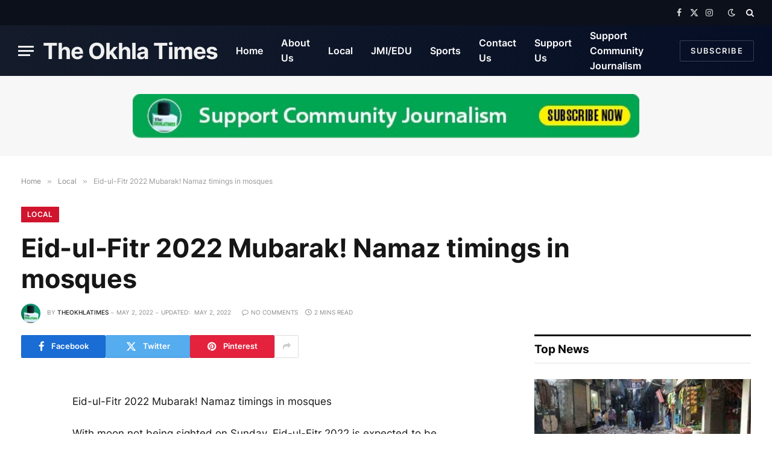

--- FILE ---
content_type: text/html; charset=UTF-8
request_url: https://www.theokhlatimes.com/eud-mubarak/
body_size: 20205
content:
<!DOCTYPE html>
<html dir="ltr" lang="en-US" prefix="og: https://ogp.me/ns#" class="s-light site-s-light">
<head>
<meta charset="UTF-8" />
<meta name="viewport" content="width=device-width, initial-scale=1" />
<title>Eid-ul-Fitr 2022 Mubarak! Namaz timings in mosques - The Okhla Times</title><link rel="preload" as="font" href="https://www.theokhlatimes.com/wp-content/themes/smart-mag/css/icons/fonts/ts-icons.woff2?v3.2" type="font/woff2" crossorigin="anonymous" />
<style>img:is([sizes="auto" i], [sizes^="auto," i]) { contain-intrinsic-size: 3000px 1500px }</style>
<!-- All in One SEO 4.8.5 - aioseo.com -->
<meta name="description" content="Eid-ul-Fitr 2022 Mubarak! Namaz timings in mosques With moon not being sighted on Sunday, Eid-ul-Fitr 2022 is expected to be celebrated in India on Tuesday depending on the sighting of the moon. Preparations for the festival have begun across the country with residents in Okhla sending mubrak messages to their friends and family members in" />
<meta name="robots" content="max-image-preview:large" />
<meta name="author" content="theokhlatimes"/>
<link rel="canonical" href="https://www.theokhlatimes.com/eud-mubarak/" />
<meta name="generator" content="All in One SEO (AIOSEO) 4.8.5" />
<script data-ad-client="ca-pub-6383017624293530" async src="https://pagead2.googlesyndication.com/pagead/js/adsbygoogle.js"></script>
<meta property="og:locale" content="en_US" />
<meta property="og:site_name" content="The Okhla Times - A local news portal" />
<meta property="og:type" content="article" />
<meta property="og:title" content="Eid-ul-Fitr 2022 Mubarak! Namaz timings in mosques - The Okhla Times" />
<meta property="og:description" content="Eid-ul-Fitr 2022 Mubarak! Namaz timings in mosques With moon not being sighted on Sunday, Eid-ul-Fitr 2022 is expected to be celebrated in India on Tuesday depending on the sighting of the moon. Preparations for the festival have begun across the country with residents in Okhla sending mubrak messages to their friends and family members in" />
<meta property="og:url" content="https://www.theokhlatimes.com/eud-mubarak/" />
<meta property="article:published_time" content="2022-05-02T14:07:13+00:00" />
<meta property="article:modified_time" content="2022-05-02T14:52:57+00:00" />
<meta name="twitter:card" content="summary" />
<meta name="twitter:title" content="Eid-ul-Fitr 2022 Mubarak! Namaz timings in mosques - The Okhla Times" />
<meta name="twitter:description" content="Eid-ul-Fitr 2022 Mubarak! Namaz timings in mosques With moon not being sighted on Sunday, Eid-ul-Fitr 2022 is expected to be celebrated in India on Tuesday depending on the sighting of the moon. Preparations for the festival have begun across the country with residents in Okhla sending mubrak messages to their friends and family members in" />
<script type="application/ld+json" class="aioseo-schema">
{"@context":"https:\/\/schema.org","@graph":[{"@type":"BlogPosting","@id":"https:\/\/www.theokhlatimes.com\/eud-mubarak\/#blogposting","name":"Eid-ul-Fitr 2022 Mubarak! Namaz timings in mosques - The Okhla Times","headline":"Eid-ul-Fitr 2022 Mubarak! Namaz timings in mosques","author":{"@id":"https:\/\/www.theokhlatimes.com\/author\/theokhlatimes\/#author"},"publisher":{"@id":"https:\/\/www.theokhlatimes.com\/#organization"},"image":{"@type":"ImageObject","url":"https:\/\/www.theokhlatimes.com\/wp-content\/uploads\/2021\/11\/OT-LOGO.png","@id":"https:\/\/www.theokhlatimes.com\/#articleImage","width":288,"height":42},"datePublished":"2022-05-02T14:07:13+00:00","dateModified":"2022-05-02T14:52:57+00:00","inLanguage":"en-US","mainEntityOfPage":{"@id":"https:\/\/www.theokhlatimes.com\/eud-mubarak\/#webpage"},"isPartOf":{"@id":"https:\/\/www.theokhlatimes.com\/eud-mubarak\/#webpage"},"articleSection":"Local, Eid Mubarak, Eid ul ul Fitr Namaz, Eid-ul-Fitr"},{"@type":"BreadcrumbList","@id":"https:\/\/www.theokhlatimes.com\/eud-mubarak\/#breadcrumblist","itemListElement":[{"@type":"ListItem","@id":"https:\/\/www.theokhlatimes.com#listItem","position":1,"name":"Home","item":"https:\/\/www.theokhlatimes.com","nextItem":{"@type":"ListItem","@id":"https:\/\/www.theokhlatimes.com\/local\/#listItem","name":"Local"}},{"@type":"ListItem","@id":"https:\/\/www.theokhlatimes.com\/local\/#listItem","position":2,"name":"Local","item":"https:\/\/www.theokhlatimes.com\/local\/","nextItem":{"@type":"ListItem","@id":"https:\/\/www.theokhlatimes.com\/eud-mubarak\/#listItem","name":"Eid-ul-Fitr 2022 Mubarak! Namaz timings in mosques"},"previousItem":{"@type":"ListItem","@id":"https:\/\/www.theokhlatimes.com#listItem","name":"Home"}},{"@type":"ListItem","@id":"https:\/\/www.theokhlatimes.com\/eud-mubarak\/#listItem","position":3,"name":"Eid-ul-Fitr 2022 Mubarak! Namaz timings in mosques","previousItem":{"@type":"ListItem","@id":"https:\/\/www.theokhlatimes.com\/local\/#listItem","name":"Local"}}]},{"@type":"Organization","@id":"https:\/\/www.theokhlatimes.com\/#organization","name":"The Okhla Times","description":"A local news portal","url":"https:\/\/www.theokhlatimes.com\/","logo":{"@type":"ImageObject","url":"https:\/\/www.theokhlatimes.com\/wp-content\/uploads\/2021\/11\/OT-LOGO.png","@id":"https:\/\/www.theokhlatimes.com\/eud-mubarak\/#organizationLogo","width":288,"height":42},"image":{"@id":"https:\/\/www.theokhlatimes.com\/eud-mubarak\/#organizationLogo"}},{"@type":"Person","@id":"https:\/\/www.theokhlatimes.com\/author\/theokhlatimes\/#author","url":"https:\/\/www.theokhlatimes.com\/author\/theokhlatimes\/","name":"theokhlatimes","image":{"@type":"ImageObject","@id":"https:\/\/www.theokhlatimes.com\/eud-mubarak\/#authorImage","url":"https:\/\/secure.gravatar.com\/avatar\/76afde0be28ef13f470c014960523fd3358cd69f9ba735d73e24d155bc41b4c8?s=96&d=mm&r=g","width":96,"height":96,"caption":"theokhlatimes"}},{"@type":"WebPage","@id":"https:\/\/www.theokhlatimes.com\/eud-mubarak\/#webpage","url":"https:\/\/www.theokhlatimes.com\/eud-mubarak\/","name":"Eid-ul-Fitr 2022 Mubarak! Namaz timings in mosques - The Okhla Times","description":"Eid-ul-Fitr 2022 Mubarak! Namaz timings in mosques With moon not being sighted on Sunday, Eid-ul-Fitr 2022 is expected to be celebrated in India on Tuesday depending on the sighting of the moon. Preparations for the festival have begun across the country with residents in Okhla sending mubrak messages to their friends and family members in","inLanguage":"en-US","isPartOf":{"@id":"https:\/\/www.theokhlatimes.com\/#website"},"breadcrumb":{"@id":"https:\/\/www.theokhlatimes.com\/eud-mubarak\/#breadcrumblist"},"author":{"@id":"https:\/\/www.theokhlatimes.com\/author\/theokhlatimes\/#author"},"creator":{"@id":"https:\/\/www.theokhlatimes.com\/author\/theokhlatimes\/#author"},"datePublished":"2022-05-02T14:07:13+00:00","dateModified":"2022-05-02T14:52:57+00:00"},{"@type":"WebSite","@id":"https:\/\/www.theokhlatimes.com\/#website","url":"https:\/\/www.theokhlatimes.com\/","name":"The Okhla Times","description":"A local news portal","inLanguage":"en-US","publisher":{"@id":"https:\/\/www.theokhlatimes.com\/#organization"}}]}
</script>
<!-- All in One SEO -->
<link rel='dns-prefetch' href='//fonts.googleapis.com' />
<link rel='dns-prefetch' href='//www.googletagmanager.com' />
<link rel='dns-prefetch' href='//pagead2.googlesyndication.com' />
<link rel="alternate" type="application/rss+xml" title="The Okhla Times &raquo; Feed" href="https://www.theokhlatimes.com/feed/" />
<link rel="alternate" type="application/rss+xml" title="The Okhla Times &raquo; Comments Feed" href="https://www.theokhlatimes.com/comments/feed/" />
<link rel="alternate" type="application/rss+xml" title="The Okhla Times &raquo; Eid-ul-Fitr 2022 Mubarak! Namaz timings in mosques Comments Feed" href="https://www.theokhlatimes.com/eud-mubarak/feed/" />
<!-- This site uses the Google Analytics by MonsterInsights plugin v9.6.1 - Using Analytics tracking - https://www.monsterinsights.com/ -->
<script src="//www.googletagmanager.com/gtag/js?id=G-E22YE1405J"  data-cfasync="false" data-wpfc-render="false" type="text/javascript" async></script>
<script data-cfasync="false" data-wpfc-render="false" type="text/javascript">
var mi_version = '9.6.1';
var mi_track_user = true;
var mi_no_track_reason = '';
var MonsterInsightsDefaultLocations = {"page_location":"https:\/\/www.theokhlatimes.com\/eud-mubarak\/"};
if ( typeof MonsterInsightsPrivacyGuardFilter === 'function' ) {
var MonsterInsightsLocations = (typeof MonsterInsightsExcludeQuery === 'object') ? MonsterInsightsPrivacyGuardFilter( MonsterInsightsExcludeQuery ) : MonsterInsightsPrivacyGuardFilter( MonsterInsightsDefaultLocations );
} else {
var MonsterInsightsLocations = (typeof MonsterInsightsExcludeQuery === 'object') ? MonsterInsightsExcludeQuery : MonsterInsightsDefaultLocations;
}
var disableStrs = [
'ga-disable-G-E22YE1405J',
];
/* Function to detect opted out users */
function __gtagTrackerIsOptedOut() {
for (var index = 0; index < disableStrs.length; index++) {
if (document.cookie.indexOf(disableStrs[index] + '=true') > -1) {
return true;
}
}
return false;
}
/* Disable tracking if the opt-out cookie exists. */
if (__gtagTrackerIsOptedOut()) {
for (var index = 0; index < disableStrs.length; index++) {
window[disableStrs[index]] = true;
}
}
/* Opt-out function */
function __gtagTrackerOptout() {
for (var index = 0; index < disableStrs.length; index++) {
document.cookie = disableStrs[index] + '=true; expires=Thu, 31 Dec 2099 23:59:59 UTC; path=/';
window[disableStrs[index]] = true;
}
}
if ('undefined' === typeof gaOptout) {
function gaOptout() {
__gtagTrackerOptout();
}
}
window.dataLayer = window.dataLayer || [];
window.MonsterInsightsDualTracker = {
helpers: {},
trackers: {},
};
if (mi_track_user) {
function __gtagDataLayer() {
dataLayer.push(arguments);
}
function __gtagTracker(type, name, parameters) {
if (!parameters) {
parameters = {};
}
if (parameters.send_to) {
__gtagDataLayer.apply(null, arguments);
return;
}
if (type === 'event') {
parameters.send_to = monsterinsights_frontend.v4_id;
var hookName = name;
if (typeof parameters['event_category'] !== 'undefined') {
hookName = parameters['event_category'] + ':' + name;
}
if (typeof MonsterInsightsDualTracker.trackers[hookName] !== 'undefined') {
MonsterInsightsDualTracker.trackers[hookName](parameters);
} else {
__gtagDataLayer('event', name, parameters);
}
} else {
__gtagDataLayer.apply(null, arguments);
}
}
__gtagTracker('js', new Date());
__gtagTracker('set', {
'developer_id.dZGIzZG': true,
});
if ( MonsterInsightsLocations.page_location ) {
__gtagTracker('set', MonsterInsightsLocations);
}
__gtagTracker('config', 'G-E22YE1405J', {"forceSSL":"true","link_attribution":"true"} );
window.gtag = __gtagTracker;										(function () {
/* https://developers.google.com/analytics/devguides/collection/analyticsjs/ */
/* ga and __gaTracker compatibility shim. */
var noopfn = function () {
return null;
};
var newtracker = function () {
return new Tracker();
};
var Tracker = function () {
return null;
};
var p = Tracker.prototype;
p.get = noopfn;
p.set = noopfn;
p.send = function () {
var args = Array.prototype.slice.call(arguments);
args.unshift('send');
__gaTracker.apply(null, args);
};
var __gaTracker = function () {
var len = arguments.length;
if (len === 0) {
return;
}
var f = arguments[len - 1];
if (typeof f !== 'object' || f === null || typeof f.hitCallback !== 'function') {
if ('send' === arguments[0]) {
var hitConverted, hitObject = false, action;
if ('event' === arguments[1]) {
if ('undefined' !== typeof arguments[3]) {
hitObject = {
'eventAction': arguments[3],
'eventCategory': arguments[2],
'eventLabel': arguments[4],
'value': arguments[5] ? arguments[5] : 1,
}
}
}
if ('pageview' === arguments[1]) {
if ('undefined' !== typeof arguments[2]) {
hitObject = {
'eventAction': 'page_view',
'page_path': arguments[2],
}
}
}
if (typeof arguments[2] === 'object') {
hitObject = arguments[2];
}
if (typeof arguments[5] === 'object') {
Object.assign(hitObject, arguments[5]);
}
if ('undefined' !== typeof arguments[1].hitType) {
hitObject = arguments[1];
if ('pageview' === hitObject.hitType) {
hitObject.eventAction = 'page_view';
}
}
if (hitObject) {
action = 'timing' === arguments[1].hitType ? 'timing_complete' : hitObject.eventAction;
hitConverted = mapArgs(hitObject);
__gtagTracker('event', action, hitConverted);
}
}
return;
}
function mapArgs(args) {
var arg, hit = {};
var gaMap = {
'eventCategory': 'event_category',
'eventAction': 'event_action',
'eventLabel': 'event_label',
'eventValue': 'event_value',
'nonInteraction': 'non_interaction',
'timingCategory': 'event_category',
'timingVar': 'name',
'timingValue': 'value',
'timingLabel': 'event_label',
'page': 'page_path',
'location': 'page_location',
'title': 'page_title',
'referrer' : 'page_referrer',
};
for (arg in args) {
if (!(!args.hasOwnProperty(arg) || !gaMap.hasOwnProperty(arg))) {
hit[gaMap[arg]] = args[arg];
} else {
hit[arg] = args[arg];
}
}
return hit;
}
try {
f.hitCallback();
} catch (ex) {
}
};
__gaTracker.create = newtracker;
__gaTracker.getByName = newtracker;
__gaTracker.getAll = function () {
return [];
};
__gaTracker.remove = noopfn;
__gaTracker.loaded = true;
window['__gaTracker'] = __gaTracker;
})();
} else {
console.log("");
(function () {
function __gtagTracker() {
return null;
}
window['__gtagTracker'] = __gtagTracker;
window['gtag'] = __gtagTracker;
})();
}
</script>
<!-- / Google Analytics by MonsterInsights -->
<script type="text/javascript">
/* <![CDATA[ */
window._wpemojiSettings = {"baseUrl":"https:\/\/s.w.org\/images\/core\/emoji\/16.0.1\/72x72\/","ext":".png","svgUrl":"https:\/\/s.w.org\/images\/core\/emoji\/16.0.1\/svg\/","svgExt":".svg","source":{"concatemoji":"https:\/\/www.theokhlatimes.com\/wp-includes\/js\/wp-emoji-release.min.js?ver=6.8.2"}};
/*! This file is auto-generated */
!function(s,n){var o,i,e;function c(e){try{var t={supportTests:e,timestamp:(new Date).valueOf()};sessionStorage.setItem(o,JSON.stringify(t))}catch(e){}}function p(e,t,n){e.clearRect(0,0,e.canvas.width,e.canvas.height),e.fillText(t,0,0);var t=new Uint32Array(e.getImageData(0,0,e.canvas.width,e.canvas.height).data),a=(e.clearRect(0,0,e.canvas.width,e.canvas.height),e.fillText(n,0,0),new Uint32Array(e.getImageData(0,0,e.canvas.width,e.canvas.height).data));return t.every(function(e,t){return e===a[t]})}function u(e,t){e.clearRect(0,0,e.canvas.width,e.canvas.height),e.fillText(t,0,0);for(var n=e.getImageData(16,16,1,1),a=0;a<n.data.length;a++)if(0!==n.data[a])return!1;return!0}function f(e,t,n,a){switch(t){case"flag":return n(e,"\ud83c\udff3\ufe0f\u200d\u26a7\ufe0f","\ud83c\udff3\ufe0f\u200b\u26a7\ufe0f")?!1:!n(e,"\ud83c\udde8\ud83c\uddf6","\ud83c\udde8\u200b\ud83c\uddf6")&&!n(e,"\ud83c\udff4\udb40\udc67\udb40\udc62\udb40\udc65\udb40\udc6e\udb40\udc67\udb40\udc7f","\ud83c\udff4\u200b\udb40\udc67\u200b\udb40\udc62\u200b\udb40\udc65\u200b\udb40\udc6e\u200b\udb40\udc67\u200b\udb40\udc7f");case"emoji":return!a(e,"\ud83e\udedf")}return!1}function g(e,t,n,a){var r="undefined"!=typeof WorkerGlobalScope&&self instanceof WorkerGlobalScope?new OffscreenCanvas(300,150):s.createElement("canvas"),o=r.getContext("2d",{willReadFrequently:!0}),i=(o.textBaseline="top",o.font="600 32px Arial",{});return e.forEach(function(e){i[e]=t(o,e,n,a)}),i}function t(e){var t=s.createElement("script");t.src=e,t.defer=!0,s.head.appendChild(t)}"undefined"!=typeof Promise&&(o="wpEmojiSettingsSupports",i=["flag","emoji"],n.supports={everything:!0,everythingExceptFlag:!0},e=new Promise(function(e){s.addEventListener("DOMContentLoaded",e,{once:!0})}),new Promise(function(t){var n=function(){try{var e=JSON.parse(sessionStorage.getItem(o));if("object"==typeof e&&"number"==typeof e.timestamp&&(new Date).valueOf()<e.timestamp+604800&&"object"==typeof e.supportTests)return e.supportTests}catch(e){}return null}();if(!n){if("undefined"!=typeof Worker&&"undefined"!=typeof OffscreenCanvas&&"undefined"!=typeof URL&&URL.createObjectURL&&"undefined"!=typeof Blob)try{var e="postMessage("+g.toString()+"("+[JSON.stringify(i),f.toString(),p.toString(),u.toString()].join(",")+"));",a=new Blob([e],{type:"text/javascript"}),r=new Worker(URL.createObjectURL(a),{name:"wpTestEmojiSupports"});return void(r.onmessage=function(e){c(n=e.data),r.terminate(),t(n)})}catch(e){}c(n=g(i,f,p,u))}t(n)}).then(function(e){for(var t in e)n.supports[t]=e[t],n.supports.everything=n.supports.everything&&n.supports[t],"flag"!==t&&(n.supports.everythingExceptFlag=n.supports.everythingExceptFlag&&n.supports[t]);n.supports.everythingExceptFlag=n.supports.everythingExceptFlag&&!n.supports.flag,n.DOMReady=!1,n.readyCallback=function(){n.DOMReady=!0}}).then(function(){return e}).then(function(){var e;n.supports.everything||(n.readyCallback(),(e=n.source||{}).concatemoji?t(e.concatemoji):e.wpemoji&&e.twemoji&&(t(e.twemoji),t(e.wpemoji)))}))}((window,document),window._wpemojiSettings);
/* ]]> */
</script>
<style id='wp-emoji-styles-inline-css' type='text/css'>
img.wp-smiley, img.emoji {
display: inline !important;
border: none !important;
box-shadow: none !important;
height: 1em !important;
width: 1em !important;
margin: 0 0.07em !important;
vertical-align: -0.1em !important;
background: none !important;
padding: 0 !important;
}
</style>
<!-- <link rel='stylesheet' id='wp-block-library-css' href='https://www.theokhlatimes.com/wp-includes/css/dist/block-library/style.min.css?ver=6.8.2' type='text/css' media='all' /> -->
<link rel="stylesheet" type="text/css" href="//www.theokhlatimes.com/wp-content/cache/wpfc-minified/9hsepdls/fy3xo.css" media="all"/>
<style id='classic-theme-styles-inline-css' type='text/css'>
/*! This file is auto-generated */
.wp-block-button__link{color:#fff;background-color:#32373c;border-radius:9999px;box-shadow:none;text-decoration:none;padding:calc(.667em + 2px) calc(1.333em + 2px);font-size:1.125em}.wp-block-file__button{background:#32373c;color:#fff;text-decoration:none}
</style>
<style id='global-styles-inline-css' type='text/css'>
:root{--wp--preset--aspect-ratio--square: 1;--wp--preset--aspect-ratio--4-3: 4/3;--wp--preset--aspect-ratio--3-4: 3/4;--wp--preset--aspect-ratio--3-2: 3/2;--wp--preset--aspect-ratio--2-3: 2/3;--wp--preset--aspect-ratio--16-9: 16/9;--wp--preset--aspect-ratio--9-16: 9/16;--wp--preset--color--black: #000000;--wp--preset--color--cyan-bluish-gray: #abb8c3;--wp--preset--color--white: #ffffff;--wp--preset--color--pale-pink: #f78da7;--wp--preset--color--vivid-red: #cf2e2e;--wp--preset--color--luminous-vivid-orange: #ff6900;--wp--preset--color--luminous-vivid-amber: #fcb900;--wp--preset--color--light-green-cyan: #7bdcb5;--wp--preset--color--vivid-green-cyan: #00d084;--wp--preset--color--pale-cyan-blue: #8ed1fc;--wp--preset--color--vivid-cyan-blue: #0693e3;--wp--preset--color--vivid-purple: #9b51e0;--wp--preset--gradient--vivid-cyan-blue-to-vivid-purple: linear-gradient(135deg,rgba(6,147,227,1) 0%,rgb(155,81,224) 100%);--wp--preset--gradient--light-green-cyan-to-vivid-green-cyan: linear-gradient(135deg,rgb(122,220,180) 0%,rgb(0,208,130) 100%);--wp--preset--gradient--luminous-vivid-amber-to-luminous-vivid-orange: linear-gradient(135deg,rgba(252,185,0,1) 0%,rgba(255,105,0,1) 100%);--wp--preset--gradient--luminous-vivid-orange-to-vivid-red: linear-gradient(135deg,rgba(255,105,0,1) 0%,rgb(207,46,46) 100%);--wp--preset--gradient--very-light-gray-to-cyan-bluish-gray: linear-gradient(135deg,rgb(238,238,238) 0%,rgb(169,184,195) 100%);--wp--preset--gradient--cool-to-warm-spectrum: linear-gradient(135deg,rgb(74,234,220) 0%,rgb(151,120,209) 20%,rgb(207,42,186) 40%,rgb(238,44,130) 60%,rgb(251,105,98) 80%,rgb(254,248,76) 100%);--wp--preset--gradient--blush-light-purple: linear-gradient(135deg,rgb(255,206,236) 0%,rgb(152,150,240) 100%);--wp--preset--gradient--blush-bordeaux: linear-gradient(135deg,rgb(254,205,165) 0%,rgb(254,45,45) 50%,rgb(107,0,62) 100%);--wp--preset--gradient--luminous-dusk: linear-gradient(135deg,rgb(255,203,112) 0%,rgb(199,81,192) 50%,rgb(65,88,208) 100%);--wp--preset--gradient--pale-ocean: linear-gradient(135deg,rgb(255,245,203) 0%,rgb(182,227,212) 50%,rgb(51,167,181) 100%);--wp--preset--gradient--electric-grass: linear-gradient(135deg,rgb(202,248,128) 0%,rgb(113,206,126) 100%);--wp--preset--gradient--midnight: linear-gradient(135deg,rgb(2,3,129) 0%,rgb(40,116,252) 100%);--wp--preset--font-size--small: 13px;--wp--preset--font-size--medium: 20px;--wp--preset--font-size--large: 36px;--wp--preset--font-size--x-large: 42px;--wp--preset--font-family--inter: "Inter", sans-serif;--wp--preset--font-family--cardo: Cardo;--wp--preset--spacing--20: 0.44rem;--wp--preset--spacing--30: 0.67rem;--wp--preset--spacing--40: 1rem;--wp--preset--spacing--50: 1.5rem;--wp--preset--spacing--60: 2.25rem;--wp--preset--spacing--70: 3.38rem;--wp--preset--spacing--80: 5.06rem;--wp--preset--shadow--natural: 6px 6px 9px rgba(0, 0, 0, 0.2);--wp--preset--shadow--deep: 12px 12px 50px rgba(0, 0, 0, 0.4);--wp--preset--shadow--sharp: 6px 6px 0px rgba(0, 0, 0, 0.2);--wp--preset--shadow--outlined: 6px 6px 0px -3px rgba(255, 255, 255, 1), 6px 6px rgba(0, 0, 0, 1);--wp--preset--shadow--crisp: 6px 6px 0px rgba(0, 0, 0, 1);}:where(.is-layout-flex){gap: 0.5em;}:where(.is-layout-grid){gap: 0.5em;}body .is-layout-flex{display: flex;}.is-layout-flex{flex-wrap: wrap;align-items: center;}.is-layout-flex > :is(*, div){margin: 0;}body .is-layout-grid{display: grid;}.is-layout-grid > :is(*, div){margin: 0;}:where(.wp-block-columns.is-layout-flex){gap: 2em;}:where(.wp-block-columns.is-layout-grid){gap: 2em;}:where(.wp-block-post-template.is-layout-flex){gap: 1.25em;}:where(.wp-block-post-template.is-layout-grid){gap: 1.25em;}.has-black-color{color: var(--wp--preset--color--black) !important;}.has-cyan-bluish-gray-color{color: var(--wp--preset--color--cyan-bluish-gray) !important;}.has-white-color{color: var(--wp--preset--color--white) !important;}.has-pale-pink-color{color: var(--wp--preset--color--pale-pink) !important;}.has-vivid-red-color{color: var(--wp--preset--color--vivid-red) !important;}.has-luminous-vivid-orange-color{color: var(--wp--preset--color--luminous-vivid-orange) !important;}.has-luminous-vivid-amber-color{color: var(--wp--preset--color--luminous-vivid-amber) !important;}.has-light-green-cyan-color{color: var(--wp--preset--color--light-green-cyan) !important;}.has-vivid-green-cyan-color{color: var(--wp--preset--color--vivid-green-cyan) !important;}.has-pale-cyan-blue-color{color: var(--wp--preset--color--pale-cyan-blue) !important;}.has-vivid-cyan-blue-color{color: var(--wp--preset--color--vivid-cyan-blue) !important;}.has-vivid-purple-color{color: var(--wp--preset--color--vivid-purple) !important;}.has-black-background-color{background-color: var(--wp--preset--color--black) !important;}.has-cyan-bluish-gray-background-color{background-color: var(--wp--preset--color--cyan-bluish-gray) !important;}.has-white-background-color{background-color: var(--wp--preset--color--white) !important;}.has-pale-pink-background-color{background-color: var(--wp--preset--color--pale-pink) !important;}.has-vivid-red-background-color{background-color: var(--wp--preset--color--vivid-red) !important;}.has-luminous-vivid-orange-background-color{background-color: var(--wp--preset--color--luminous-vivid-orange) !important;}.has-luminous-vivid-amber-background-color{background-color: var(--wp--preset--color--luminous-vivid-amber) !important;}.has-light-green-cyan-background-color{background-color: var(--wp--preset--color--light-green-cyan) !important;}.has-vivid-green-cyan-background-color{background-color: var(--wp--preset--color--vivid-green-cyan) !important;}.has-pale-cyan-blue-background-color{background-color: var(--wp--preset--color--pale-cyan-blue) !important;}.has-vivid-cyan-blue-background-color{background-color: var(--wp--preset--color--vivid-cyan-blue) !important;}.has-vivid-purple-background-color{background-color: var(--wp--preset--color--vivid-purple) !important;}.has-black-border-color{border-color: var(--wp--preset--color--black) !important;}.has-cyan-bluish-gray-border-color{border-color: var(--wp--preset--color--cyan-bluish-gray) !important;}.has-white-border-color{border-color: var(--wp--preset--color--white) !important;}.has-pale-pink-border-color{border-color: var(--wp--preset--color--pale-pink) !important;}.has-vivid-red-border-color{border-color: var(--wp--preset--color--vivid-red) !important;}.has-luminous-vivid-orange-border-color{border-color: var(--wp--preset--color--luminous-vivid-orange) !important;}.has-luminous-vivid-amber-border-color{border-color: var(--wp--preset--color--luminous-vivid-amber) !important;}.has-light-green-cyan-border-color{border-color: var(--wp--preset--color--light-green-cyan) !important;}.has-vivid-green-cyan-border-color{border-color: var(--wp--preset--color--vivid-green-cyan) !important;}.has-pale-cyan-blue-border-color{border-color: var(--wp--preset--color--pale-cyan-blue) !important;}.has-vivid-cyan-blue-border-color{border-color: var(--wp--preset--color--vivid-cyan-blue) !important;}.has-vivid-purple-border-color{border-color: var(--wp--preset--color--vivid-purple) !important;}.has-vivid-cyan-blue-to-vivid-purple-gradient-background{background: var(--wp--preset--gradient--vivid-cyan-blue-to-vivid-purple) !important;}.has-light-green-cyan-to-vivid-green-cyan-gradient-background{background: var(--wp--preset--gradient--light-green-cyan-to-vivid-green-cyan) !important;}.has-luminous-vivid-amber-to-luminous-vivid-orange-gradient-background{background: var(--wp--preset--gradient--luminous-vivid-amber-to-luminous-vivid-orange) !important;}.has-luminous-vivid-orange-to-vivid-red-gradient-background{background: var(--wp--preset--gradient--luminous-vivid-orange-to-vivid-red) !important;}.has-very-light-gray-to-cyan-bluish-gray-gradient-background{background: var(--wp--preset--gradient--very-light-gray-to-cyan-bluish-gray) !important;}.has-cool-to-warm-spectrum-gradient-background{background: var(--wp--preset--gradient--cool-to-warm-spectrum) !important;}.has-blush-light-purple-gradient-background{background: var(--wp--preset--gradient--blush-light-purple) !important;}.has-blush-bordeaux-gradient-background{background: var(--wp--preset--gradient--blush-bordeaux) !important;}.has-luminous-dusk-gradient-background{background: var(--wp--preset--gradient--luminous-dusk) !important;}.has-pale-ocean-gradient-background{background: var(--wp--preset--gradient--pale-ocean) !important;}.has-electric-grass-gradient-background{background: var(--wp--preset--gradient--electric-grass) !important;}.has-midnight-gradient-background{background: var(--wp--preset--gradient--midnight) !important;}.has-small-font-size{font-size: var(--wp--preset--font-size--small) !important;}.has-medium-font-size{font-size: var(--wp--preset--font-size--medium) !important;}.has-large-font-size{font-size: var(--wp--preset--font-size--large) !important;}.has-x-large-font-size{font-size: var(--wp--preset--font-size--x-large) !important;}
:where(.wp-block-post-template.is-layout-flex){gap: 1.25em;}:where(.wp-block-post-template.is-layout-grid){gap: 1.25em;}
:where(.wp-block-columns.is-layout-flex){gap: 2em;}:where(.wp-block-columns.is-layout-grid){gap: 2em;}
:root :where(.wp-block-pullquote){font-size: 1.5em;line-height: 1.6;}
</style>
<!-- <link rel='stylesheet' id='woocommerce-layout-css' href='https://www.theokhlatimes.com/wp-content/plugins/woocommerce/assets/css/woocommerce-layout.css?ver=10.0.4' type='text/css' media='all' /> -->
<!-- <link rel='stylesheet' id='woocommerce-general-css' href='https://www.theokhlatimes.com/wp-content/plugins/woocommerce/assets/css/woocommerce.css?ver=10.0.4' type='text/css' media='all' /> -->
<link rel="stylesheet" type="text/css" href="//www.theokhlatimes.com/wp-content/cache/wpfc-minified/bsplniq/fy3xo.css" media="all"/>
<style id='woocommerce-inline-inline-css' type='text/css'>
.woocommerce form .form-row .required { visibility: visible; }
</style>
<!-- <link rel='stylesheet' id='adguru-css-css' href='https://www.theokhlatimes.com/wp-content/plugins/wp-ad-guru/assets/css/adguru.css?ver=2.5.4' type='text/css' media='all' /> -->
<!-- <link rel='stylesheet' id='brands-styles-css' href='https://www.theokhlatimes.com/wp-content/plugins/woocommerce/assets/css/brands.css?ver=10.0.4' type='text/css' media='all' /> -->
<!-- <link rel='stylesheet' id='smartmag-core-css' href='https://www.theokhlatimes.com/wp-content/themes/smart-mag/style.css?ver=10.3.0' type='text/css' media='all' /> -->
<!-- <link rel='stylesheet' id='smartmag-magnific-popup-css' href='https://www.theokhlatimes.com/wp-content/themes/smart-mag/css/lightbox.css?ver=10.3.0' type='text/css' media='all' /> -->
<!-- <link rel='stylesheet' id='smartmag-icons-css' href='https://www.theokhlatimes.com/wp-content/themes/smart-mag/css/icons/icons.css?ver=10.3.0' type='text/css' media='all' /> -->
<!-- <link rel='stylesheet' id='smartmag-woocommerce-css' href='https://www.theokhlatimes.com/wp-content/themes/smart-mag/css/woocommerce.css?ver=10.3.0' type='text/css' media='all' /> -->
<link rel="stylesheet" type="text/css" href="//www.theokhlatimes.com/wp-content/cache/wpfc-minified/7ilx8slc/fy3xo.css" media="all"/>
<style id='smartmag-woocommerce-inline-css' type='text/css'>
:root { --c-main: #d1142e;
--c-main-rgb: 209,20,46;
--text-font: "Inter", system-ui, -apple-system, "Segoe UI", Arial, sans-serif;
--body-font: "Inter", system-ui, -apple-system, "Segoe UI", Arial, sans-serif;
--title-size-xs: 15px;
--title-size-s: 17px;
--title-fw-bold: 600;
--main-width: 1240px;
--c-excerpts: #111111;
--excerpt-size: 14px; }
.s-dark body { background-color: #0f0f1c; }
.smart-head-main .smart-head-top { --head-h: 42px; background-color: #ededed; }
.s-dark .smart-head-main .smart-head-top,
.smart-head-main .s-dark.smart-head-top { background-color: #0b101b; }
.smart-head-main .smart-head-mid { --head-h: 84px; background: linear-gradient(-90deg, #050e25 0%, #141c2b 100%); }
.navigation-main .menu > li > a { font-size: 16px; text-transform: initial; letter-spacing: 0em; }
.navigation-main { --nav-items-space: 15px; }
.nav-hov-b .menu > li > a:before { border-width: 3px; }
.s-dark .navigation-main { --c-nav: #ffffff; }
.s-dark .navigation { --c-nav-blip: #969696; --c-nav-hov-bg: rgba(255,255,255,0.01); --c-nav-drop-bg: #0b1321; --c-nav-drop-hov-bg: rgba(255,255,255,0.03); }
.smart-head-mobile .smart-head-mid { --head-h: 70px; }
.s-dark .smart-head-mobile .smart-head-mid,
.smart-head-mobile .s-dark.smart-head-mid { background-color: #141c2b; }
.smart-head-mobile .smart-head-mid { border-bottom-width: 0px; }
.s-dark .off-canvas, .off-canvas.s-dark { background-color: #0b1321; }
.navigation-small .menu > li > a { letter-spacing: -.02em; }
.navigation-small { margin-left: calc(-1 * var(--nav-items-space)); }
.s-dark .navigation-small { --c-nav: #dddddd; }
.upper-footer .block-head { padding-left: 0px; }
.s-dark .upper-footer { background-color: #14171f; }
.upper-footer > .wrap { padding-top: 70px; }
.s-dark .lower-footer { background-color: #0b101b; }
.post-meta .meta-item, .post-meta .text-in { font-size: 10px; text-transform: uppercase; }
.post-meta { --p-meta-sep: "\2013"; }
.block-head-c .heading { letter-spacing: 0.02em; }
.block-head-e2 .heading { font-weight: 600; color: var(--c-main); }
.block-head-f { --c-line: #0a0a0a; }
.s-dark .block-head-f { --c-line: #636363; }
.block-head-f .heading { color: #0a0a0a; }
.s-dark .block-head-f .heading { color: #ededed; }
.entry-content { font-weight: normal; }
.site-s-light .entry-content { color: #161616; }
.s-dark .entry-content { color: #f2f2f2; }
.s-dark .spc-newsletter-c { background-color: #14181f; }
.a-wrap-2:not(._) { margin-top: 0px; }
@media (min-width: 1200px) { .loop-list .post-title { font-size: 22px; } }
@media (min-width: 941px) and (max-width: 1200px) { .navigation-main .menu > li > a { font-size: calc(10px + (16px - 10px) * .7); } }
</style>
<link crossorigin="anonymous" rel='stylesheet' id='smartmag-gfonts-custom-css' href='https://fonts.googleapis.com/css?family=Inter%3A400%2C500%2C600%2C700&#038;display=swap' type='text/css' media='all' />
<script type="text/javascript" id="smartmag-lazy-inline-js-after">
/* <![CDATA[ */
/**
* @copyright ThemeSphere
* @preserve
*/
var BunyadLazy={};BunyadLazy.load=function(){function a(e,n){var t={};e.dataset.bgset&&e.dataset.sizes?(t.sizes=e.dataset.sizes,t.srcset=e.dataset.bgset):t.src=e.dataset.bgsrc,function(t){var a=t.dataset.ratio;if(0<a){const e=t.parentElement;if(e.classList.contains("media-ratio")){const n=e.style;n.getPropertyValue("--a-ratio")||(n.paddingBottom=100/a+"%")}}}(e);var a,o=document.createElement("img");for(a in o.onload=function(){var t="url('"+(o.currentSrc||o.src)+"')",a=e.style;a.backgroundImage!==t&&requestAnimationFrame(()=>{a.backgroundImage=t,n&&n()}),o.onload=null,o.onerror=null,o=null},o.onerror=o.onload,t)o.setAttribute(a,t[a]);o&&o.complete&&0<o.naturalWidth&&o.onload&&o.onload()}function e(t){t.dataset.loaded||a(t,()=>{document.dispatchEvent(new Event("lazyloaded")),t.dataset.loaded=1})}function n(t){"complete"===document.readyState?t():window.addEventListener("load",t)}return{initEarly:function(){var t,a=()=>{document.querySelectorAll(".img.bg-cover:not(.lazyload)").forEach(e)};"complete"!==document.readyState?(t=setInterval(a,150),n(()=>{a(),clearInterval(t)})):a()},callOnLoad:n,initBgImages:function(t){t&&n(()=>{document.querySelectorAll(".img.bg-cover").forEach(e)})},bgLoad:a}}(),BunyadLazy.load.initEarly();
/* ]]> */
</script>
<script src='//www.theokhlatimes.com/wp-content/cache/wpfc-minified/130s1n1w/fy3xo.js' type="text/javascript"></script>
<!-- <script type="text/javascript" src="https://www.theokhlatimes.com/wp-content/plugins/google-analytics-for-wordpress/assets/js/frontend-gtag.js?ver=9.6.1" id="monsterinsights-frontend-script-js" async="async" data-wp-strategy="async"></script> -->
<script data-cfasync="false" data-wpfc-render="false" type="text/javascript" id='monsterinsights-frontend-script-js-extra'>/* <![CDATA[ */
var monsterinsights_frontend = {"js_events_tracking":"true","download_extensions":"doc,pdf,ppt,zip,xls,docx,pptx,xlsx","inbound_paths":"[{\"path\":\"\\\/go\\\/\",\"label\":\"affiliate\"},{\"path\":\"\\\/recommend\\\/\",\"label\":\"affiliate\"}]","home_url":"https:\/\/www.theokhlatimes.com","hash_tracking":"false","v4_id":"G-E22YE1405J"};/* ]]> */
</script>
<script src='//www.theokhlatimes.com/wp-content/cache/wpfc-minified/eu1osh1o/fy3xo.js' type="text/javascript"></script>
<!-- <script type="text/javascript" src="https://www.theokhlatimes.com/wp-includes/js/jquery/jquery.min.js?ver=3.7.1" id="jquery-core-js"></script> -->
<!-- <script type="text/javascript" src="https://www.theokhlatimes.com/wp-includes/js/jquery/jquery-migrate.min.js?ver=3.4.1" id="jquery-migrate-js"></script> -->
<!-- <script type="text/javascript" src="https://www.theokhlatimes.com/wp-content/plugins/woocommerce/assets/js/jquery-blockui/jquery.blockUI.min.js?ver=2.7.0-wc.10.0.4" id="jquery-blockui-js" defer="defer" data-wp-strategy="defer"></script> -->
<script type="text/javascript" id="wc-add-to-cart-js-extra">
/* <![CDATA[ */
var wc_add_to_cart_params = {"ajax_url":"\/wp-admin\/admin-ajax.php","wc_ajax_url":"\/?wc-ajax=%%endpoint%%","i18n_view_cart":"View cart","cart_url":"https:\/\/www.theokhlatimes.com\/cart\/","is_cart":"","cart_redirect_after_add":"no"};
/* ]]> */
</script>
<script src='//www.theokhlatimes.com/wp-content/cache/wpfc-minified/llhn0e0b/fy3xo.js' type="text/javascript"></script>
<!-- <script type="text/javascript" src="https://www.theokhlatimes.com/wp-content/plugins/woocommerce/assets/js/frontend/add-to-cart.min.js?ver=10.0.4" id="wc-add-to-cart-js" defer="defer" data-wp-strategy="defer"></script> -->
<!-- <script type="text/javascript" src="https://www.theokhlatimes.com/wp-content/plugins/woocommerce/assets/js/js-cookie/js.cookie.min.js?ver=2.1.4-wc.10.0.4" id="js-cookie-js" defer="defer" data-wp-strategy="defer"></script> -->
<script type="text/javascript" id="woocommerce-js-extra">
/* <![CDATA[ */
var woocommerce_params = {"ajax_url":"\/wp-admin\/admin-ajax.php","wc_ajax_url":"\/?wc-ajax=%%endpoint%%","i18n_password_show":"Show password","i18n_password_hide":"Hide password"};
/* ]]> */
</script>
<script src='//www.theokhlatimes.com/wp-content/cache/wpfc-minified/kqc0bvwc/fy3xo.js' type="text/javascript"></script>
<!-- <script type="text/javascript" src="https://www.theokhlatimes.com/wp-content/plugins/woocommerce/assets/js/frontend/woocommerce.min.js?ver=10.0.4" id="woocommerce-js" defer="defer" data-wp-strategy="defer"></script> -->
<script type="text/javascript" id="adguru-simple-carousel-js-extra">
/* <![CDATA[ */
var adGuruVars = {"ajaxUrl":"https:\/\/www.theokhlatimes.com\/wp-admin\/admin-ajax.php","assetsUrl":"https:\/\/www.theokhlatimes.com\/wp-content\/plugins\/wp-ad-guru\/assets","cookiePrefix":"adguru_","options":{"geoLocationEnabled":false}};
/* ]]> */
</script>
<script src='//www.theokhlatimes.com/wp-content/cache/wpfc-minified/6v3kxdsk/fy3xo.js' type="text/javascript"></script>
<!-- <script type="text/javascript" src="https://www.theokhlatimes.com/wp-content/plugins/wp-ad-guru/assets/js/simple.carousel_edited.js?ver=2.5.4" id="adguru-simple-carousel-js"></script> -->
<!-- <script type="text/javascript" src="https://www.theokhlatimes.com/wp-content/plugins/wp-ad-guru/assets/js/adguru.js?ver=2.5.4" id="adguru-js"></script> -->
<!-- <script type="text/javascript" src="https://www.theokhlatimes.com/wp-content/plugins/sphere-post-views/assets/js/post-views.js?ver=1.0.1" id="sphere-post-views-js"></script> -->
<script type="text/javascript" id="sphere-post-views-js-after">
/* <![CDATA[ */
var Sphere_PostViews = {"ajaxUrl":"https:\/\/www.theokhlatimes.com\/wp-admin\/admin-ajax.php?sphere_post_views=1","sampling":0,"samplingRate":10,"repeatCountDelay":0,"postID":8145,"token":"1b05abe22c"}
/* ]]> */
</script>
<link rel="https://api.w.org/" href="https://www.theokhlatimes.com/wp-json/" /><link rel="alternate" title="JSON" type="application/json" href="https://www.theokhlatimes.com/wp-json/wp/v2/posts/8145" /><link rel="EditURI" type="application/rsd+xml" title="RSD" href="https://www.theokhlatimes.com/xmlrpc.php?rsd" />
<meta name="generator" content="WordPress 6.8.2" />
<meta name="generator" content="WooCommerce 10.0.4" />
<link rel='shortlink' href='https://www.theokhlatimes.com/?p=8145' />
<link rel="alternate" title="oEmbed (JSON)" type="application/json+oembed" href="https://www.theokhlatimes.com/wp-json/oembed/1.0/embed?url=https%3A%2F%2Fwww.theokhlatimes.com%2Feud-mubarak%2F" />
<link rel="alternate" title="oEmbed (XML)" type="text/xml+oembed" href="https://www.theokhlatimes.com/wp-json/oembed/1.0/embed?url=https%3A%2F%2Fwww.theokhlatimes.com%2Feud-mubarak%2F&#038;format=xml" />
<meta name="generator" content="Site Kit by Google 1.158.0" /><meta name="generator" content="performance-lab 3.9.0; plugins: ">
<noscript><style>.woocommerce-product-gallery{ opacity: 1 !important; }</style></noscript>
<script>
var BunyadSchemeKey = 'bunyad-scheme';
(() => {
const d = document.documentElement;
const c = d.classList;
var scheme = localStorage.getItem(BunyadSchemeKey);
if (scheme) {
d.dataset.origClass = c;
scheme === 'dark' ? c.remove('s-light', 'site-s-light') : c.remove('s-dark', 'site-s-dark');
c.add('site-s-' + scheme, 's-' + scheme);
}
})();
</script>
<!-- Google AdSense meta tags added by Site Kit -->
<meta name="google-adsense-platform-account" content="ca-host-pub-2644536267352236">
<meta name="google-adsense-platform-domain" content="sitekit.withgoogle.com">
<!-- End Google AdSense meta tags added by Site Kit -->
<meta name="generator" content="Elementor 3.30.3; features: additional_custom_breakpoints; settings: css_print_method-external, google_font-enabled, font_display-auto">
<style>
.e-con.e-parent:nth-of-type(n+4):not(.e-lazyloaded):not(.e-no-lazyload),
.e-con.e-parent:nth-of-type(n+4):not(.e-lazyloaded):not(.e-no-lazyload) * {
background-image: none !important;
}
@media screen and (max-height: 1024px) {
.e-con.e-parent:nth-of-type(n+3):not(.e-lazyloaded):not(.e-no-lazyload),
.e-con.e-parent:nth-of-type(n+3):not(.e-lazyloaded):not(.e-no-lazyload) * {
background-image: none !important;
}
}
@media screen and (max-height: 640px) {
.e-con.e-parent:nth-of-type(n+2):not(.e-lazyloaded):not(.e-no-lazyload),
.e-con.e-parent:nth-of-type(n+2):not(.e-lazyloaded):not(.e-no-lazyload) * {
background-image: none !important;
}
}
</style>
<link rel="amphtml" href="https://www.theokhlatimes.com/eud-mubarak/?amp=1">
<!-- Google AdSense snippet added by Site Kit -->
<script type="text/javascript" async="async" src="https://pagead2.googlesyndication.com/pagead/js/adsbygoogle.js?client=ca-pub-8769668432154109&amp;host=ca-host-pub-2644536267352236" crossorigin="anonymous"></script>
<!-- End Google AdSense snippet added by Site Kit -->
<style class='wp-fonts-local' type='text/css'>
@font-face{font-family:Inter;font-style:normal;font-weight:300 900;font-display:fallback;src:url('https://www.theokhlatimes.com/wp-content/plugins/woocommerce/assets/fonts/Inter-VariableFont_slnt,wght.woff2') format('woff2');font-stretch:normal;}
@font-face{font-family:Cardo;font-style:normal;font-weight:400;font-display:fallback;src:url('https://www.theokhlatimes.com/wp-content/plugins/woocommerce/assets/fonts/cardo_normal_400.woff2') format('woff2');}
</style>
<link rel="icon" href="https://www.theokhlatimes.com/wp-content/uploads/2021/11/cropped-OT-LOGO-32x32.png" sizes="32x32" />
<link rel="icon" href="https://www.theokhlatimes.com/wp-content/uploads/2021/11/cropped-OT-LOGO-192x192.png" sizes="192x192" />
<link rel="apple-touch-icon" href="https://www.theokhlatimes.com/wp-content/uploads/2021/11/cropped-OT-LOGO-180x180.png" />
<meta name="msapplication-TileImage" content="https://www.theokhlatimes.com/wp-content/uploads/2021/11/cropped-OT-LOGO-270x270.png" />
<style type="text/css" id="wp-custom-css">
/* .a-wrap{
display: none;
} */		</style>
</head>
<body class="wp-singular post-template-default single single-post postid-8145 single-format-standard wp-theme-smart-mag theme-smart-mag woocommerce-no-js right-sidebar post-layout-large post-cat-21 has-lb has-lb-sm ts-img-hov-fade layout-normal elementor-default elementor-kit-7">
<div class="main-wrap">
<div class="off-canvas-backdrop"></div>
<div class="mobile-menu-container off-canvas s-dark" id="off-canvas">
<div class="off-canvas-head">
<a href="#" class="close">
<span class="visuallyhidden">Close Menu</span>
<i class="tsi tsi-times"></i>
</a>
<div class="ts-logo">
</div>
</div>
<div class="off-canvas-content">
<ul class="mobile-menu"></ul>
<div class="off-canvas-widgets">
<div id="smartmag-block-posts-small-2" class="widget ts-block-widget smartmag-widget-posts-small">		
<div class="block">
<section class="block-wrap block-posts-small block-sc mb-none" data-id="1">
<div class="widget-title block-head block-head-ac block-head-b"><h5 class="heading">What's Hot</h5></div>	
<div class="block-content">
<div class="loop loop-small loop-small-a loop-sep loop-small-sep grid grid-1 md:grid-1 sm:grid-1 xs:grid-1">
<article class="l-post small-post small-a-post m-pos-left">
<div class="media">
<a href="https://www.theokhlatimes.com/shaheen-bagh-residents-slam-amanatullah-dug-up-road-abandoned-6-months/" class="image-link media-ratio ar-bunyad-thumb" title="Shaheen Bagh residents slam Amanatullah as dug-up road lies abandoned for 6 months"><span data-bgsrc="https://www.theokhlatimes.com/wp-content/uploads/2025/07/Shaheen-Bagh-300x157.jpeg" class="img bg-cover wp-post-image attachment-medium size-medium lazyload" data-bgset="https://www.theokhlatimes.com/wp-content/uploads/2025/07/Shaheen-Bagh-300x157.jpeg 300w, https://www.theokhlatimes.com/wp-content/uploads/2025/07/Shaheen-Bagh-768x401.jpeg 768w, https://www.theokhlatimes.com/wp-content/uploads/2025/07/Shaheen-Bagh-150x78.jpeg 150w, https://www.theokhlatimes.com/wp-content/uploads/2025/07/Shaheen-Bagh-450x235.jpeg 450w, https://www.theokhlatimes.com/wp-content/uploads/2025/07/Shaheen-Bagh-600x314.jpeg 600w, https://www.theokhlatimes.com/wp-content/uploads/2025/07/Shaheen-Bagh.jpeg 882w" data-sizes="(max-width: 114px) 100vw, 114px" role="img" aria-label="Shaheen Bagh’s Tayyab Masjid lane dug-up for six months (The Okhla Times photo)"></span></a>			
</div>
<div class="content">
<div class="post-meta post-meta-a post-meta-left has-below"><h4 class="is-title post-title"><a href="https://www.theokhlatimes.com/shaheen-bagh-residents-slam-amanatullah-dug-up-road-abandoned-6-months/">Shaheen Bagh residents slam Amanatullah as dug-up road lies abandoned for 6 months</a></h4><div class="post-meta-items meta-below"><span class="meta-item date"><span class="date-link"><time class="post-date" datetime="2025-07-30T08:28:33+00:00">July 30, 2025</time></span></span></div></div>			
</div>
</article>	
<article class="l-post small-post small-a-post m-pos-left">
<div class="media">
<a href="https://www.theokhlatimes.com/fresh-trouble-for-okhla-aap-mla-amanatullah-khan/" class="image-link media-ratio ar-bunyad-thumb" title="Fresh trouble for Okhla AAP MLA Amanatullah Khan"><span data-bgsrc="https://www.theokhlatimes.com/wp-content/uploads/2025/07/Amanatullah-240x300.jpg" class="img bg-cover wp-post-image attachment-medium size-medium lazyload" data-bgset="https://www.theokhlatimes.com/wp-content/uploads/2025/07/Amanatullah-240x300.jpg 240w, https://www.theokhlatimes.com/wp-content/uploads/2025/07/Amanatullah-150x188.jpg 150w, https://www.theokhlatimes.com/wp-content/uploads/2025/07/Amanatullah.jpg 447w" data-sizes="(max-width: 114px) 100vw, 114px" role="img" aria-label="Okhla MLA Amanatullah Khan"></span></a>			
</div>
<div class="content">
<div class="post-meta post-meta-a post-meta-left has-below"><h4 class="is-title post-title"><a href="https://www.theokhlatimes.com/fresh-trouble-for-okhla-aap-mla-amanatullah-khan/">Fresh trouble for Okhla AAP MLA Amanatullah Khan</a></h4><div class="post-meta-items meta-below"><span class="meta-item date"><span class="date-link"><time class="post-date" datetime="2025-07-28T07:12:30+00:00">July 28, 2025</time></span></span></div></div>			
</div>
</article>	
<article class="l-post small-post small-a-post m-pos-left">
<div class="media">
<a href="https://www.theokhlatimes.com/how-okhlas-clean-and-green-dream-turned-into-concrete-nightmare/" class="image-link media-ratio ar-bunyad-thumb" title="How Okhla’s clean and green dream turned into concrete nightmare"><span data-bgsrc="https://www.theokhlatimes.com/wp-content/uploads/2025/07/Ariba-300x225.jpeg" class="img bg-cover wp-post-image attachment-medium size-medium lazyload" data-bgset="https://www.theokhlatimes.com/wp-content/uploads/2025/07/Ariba-300x225.jpeg 300w, https://www.theokhlatimes.com/wp-content/uploads/2025/07/Ariba-768x576.jpeg 768w, https://www.theokhlatimes.com/wp-content/uploads/2025/07/Ariba-150x113.jpeg 150w, https://www.theokhlatimes.com/wp-content/uploads/2025/07/Ariba-450x338.jpeg 450w, https://www.theokhlatimes.com/wp-content/uploads/2025/07/Ariba-600x450.jpeg 600w, https://www.theokhlatimes.com/wp-content/uploads/2025/07/Ariba.jpeg 830w" data-sizes="(max-width: 114px) 100vw, 114px" role="img" aria-label="Garbage dumped on road of Shaheen Bagh, photo by the Okhla Times"></span></a>			
</div>
<div class="content">
<div class="post-meta post-meta-a post-meta-left has-below"><h4 class="is-title post-title"><a href="https://www.theokhlatimes.com/how-okhlas-clean-and-green-dream-turned-into-concrete-nightmare/">How Okhla’s clean and green dream turned into concrete nightmare</a></h4><div class="post-meta-items meta-below"><span class="meta-item date"><span class="date-link"><time class="post-date" datetime="2025-07-27T09:28:23+00:00">July 27, 2025</time></span></span></div></div>			
</div>
</article>	
</div>
</div>
</section>
</div>
</div>
<div id="smartmag-block-posts-small-6" class="widget ts-block-widget smartmag-widget-posts-small">		
<div class="block">
<section class="block-wrap block-posts-small block-sc mb-none" data-id="2">
<div class="widget-title block-head block-head-ac block-head-b"><h5 class="heading">What's Hot</h5></div>	
<div class="block-content">
<div class="loop loop-small loop-small-a loop-sep loop-small-sep grid grid-1 md:grid-1 sm:grid-1 xs:grid-1">
<article class="l-post small-post small-a-post m-pos-left">
<div class="media">
<a href="https://www.theokhlatimes.com/shaheen-bagh-residents-slam-amanatullah-dug-up-road-abandoned-6-months/" class="image-link media-ratio ar-bunyad-thumb" title="Shaheen Bagh residents slam Amanatullah as dug-up road lies abandoned for 6 months"><span data-bgsrc="https://www.theokhlatimes.com/wp-content/uploads/2025/07/Shaheen-Bagh-300x157.jpeg" class="img bg-cover wp-post-image attachment-medium size-medium lazyload" data-bgset="https://www.theokhlatimes.com/wp-content/uploads/2025/07/Shaheen-Bagh-300x157.jpeg 300w, https://www.theokhlatimes.com/wp-content/uploads/2025/07/Shaheen-Bagh-768x401.jpeg 768w, https://www.theokhlatimes.com/wp-content/uploads/2025/07/Shaheen-Bagh-150x78.jpeg 150w, https://www.theokhlatimes.com/wp-content/uploads/2025/07/Shaheen-Bagh-450x235.jpeg 450w, https://www.theokhlatimes.com/wp-content/uploads/2025/07/Shaheen-Bagh-600x314.jpeg 600w, https://www.theokhlatimes.com/wp-content/uploads/2025/07/Shaheen-Bagh.jpeg 882w" data-sizes="(max-width: 114px) 100vw, 114px" role="img" aria-label="Shaheen Bagh’s Tayyab Masjid lane dug-up for six months (The Okhla Times photo)"></span></a>			
</div>
<div class="content">
<div class="post-meta post-meta-a post-meta-left has-below"><h4 class="is-title post-title"><a href="https://www.theokhlatimes.com/shaheen-bagh-residents-slam-amanatullah-dug-up-road-abandoned-6-months/">Shaheen Bagh residents slam Amanatullah as dug-up road lies abandoned for 6 months</a></h4><div class="post-meta-items meta-below"><span class="meta-item date"><span class="date-link"><time class="post-date" datetime="2025-07-30T08:28:33+00:00">July 30, 2025</time></span></span></div></div>			
</div>
</article>	
<article class="l-post small-post small-a-post m-pos-left">
<div class="media">
<a href="https://www.theokhlatimes.com/fresh-trouble-for-okhla-aap-mla-amanatullah-khan/" class="image-link media-ratio ar-bunyad-thumb" title="Fresh trouble for Okhla AAP MLA Amanatullah Khan"><span data-bgsrc="https://www.theokhlatimes.com/wp-content/uploads/2025/07/Amanatullah-240x300.jpg" class="img bg-cover wp-post-image attachment-medium size-medium lazyload" data-bgset="https://www.theokhlatimes.com/wp-content/uploads/2025/07/Amanatullah-240x300.jpg 240w, https://www.theokhlatimes.com/wp-content/uploads/2025/07/Amanatullah-150x188.jpg 150w, https://www.theokhlatimes.com/wp-content/uploads/2025/07/Amanatullah.jpg 447w" data-sizes="(max-width: 114px) 100vw, 114px" role="img" aria-label="Okhla MLA Amanatullah Khan"></span></a>			
</div>
<div class="content">
<div class="post-meta post-meta-a post-meta-left has-below"><h4 class="is-title post-title"><a href="https://www.theokhlatimes.com/fresh-trouble-for-okhla-aap-mla-amanatullah-khan/">Fresh trouble for Okhla AAP MLA Amanatullah Khan</a></h4><div class="post-meta-items meta-below"><span class="meta-item date"><span class="date-link"><time class="post-date" datetime="2025-07-28T07:12:30+00:00">July 28, 2025</time></span></span></div></div>			
</div>
</article>	
<article class="l-post small-post small-a-post m-pos-left">
<div class="media">
<a href="https://www.theokhlatimes.com/how-okhlas-clean-and-green-dream-turned-into-concrete-nightmare/" class="image-link media-ratio ar-bunyad-thumb" title="How Okhla’s clean and green dream turned into concrete nightmare"><span data-bgsrc="https://www.theokhlatimes.com/wp-content/uploads/2025/07/Ariba-300x225.jpeg" class="img bg-cover wp-post-image attachment-medium size-medium lazyload" data-bgset="https://www.theokhlatimes.com/wp-content/uploads/2025/07/Ariba-300x225.jpeg 300w, https://www.theokhlatimes.com/wp-content/uploads/2025/07/Ariba-768x576.jpeg 768w, https://www.theokhlatimes.com/wp-content/uploads/2025/07/Ariba-150x113.jpeg 150w, https://www.theokhlatimes.com/wp-content/uploads/2025/07/Ariba-450x338.jpeg 450w, https://www.theokhlatimes.com/wp-content/uploads/2025/07/Ariba-600x450.jpeg 600w, https://www.theokhlatimes.com/wp-content/uploads/2025/07/Ariba.jpeg 830w" data-sizes="(max-width: 114px) 100vw, 114px" role="img" aria-label="Garbage dumped on road of Shaheen Bagh, photo by the Okhla Times"></span></a>			
</div>
<div class="content">
<div class="post-meta post-meta-a post-meta-left has-below"><h4 class="is-title post-title"><a href="https://www.theokhlatimes.com/how-okhlas-clean-and-green-dream-turned-into-concrete-nightmare/">How Okhla’s clean and green dream turned into concrete nightmare</a></h4><div class="post-meta-items meta-below"><span class="meta-item date"><span class="date-link"><time class="post-date" datetime="2025-07-27T09:28:23+00:00">July 27, 2025</time></span></span></div></div>			
</div>
</article>	
</div>
</div>
</section>
</div>
</div>			</div>
<div class="spc-social-block spc-social spc-social-b smart-head-social">
<a href="https://www.facebook.com/okhlatimesnews" class="link service s-facebook" target="_blank" rel="nofollow noopener">
<i class="icon tsi tsi-facebook"></i>					<span class="visuallyhidden">Facebook</span>
</a>
<a href="https://twitter.com/theokhlatimes" class="link service s-twitter" target="_blank" rel="nofollow noopener">
<i class="icon tsi tsi-twitter"></i>					<span class="visuallyhidden">X (Twitter)</span>
</a>
<a href="https://www.instagram.com/theokhlatimes/" class="link service s-instagram" target="_blank" rel="nofollow noopener">
<i class="icon tsi tsi-instagram"></i>					<span class="visuallyhidden">Instagram</span>
</a>
</div>
</div>
</div>
<div class="smart-head smart-head-a smart-head-main" id="smart-head" data-sticky="auto" data-sticky-type="smart" data-sticky-full>
<div class="smart-head-row smart-head-top s-dark smart-head-row-full">
<div class="inner full">
<div class="items items-left empty">
</div>
<div class="items items-center empty">
</div>
<div class="items items-right ">
<div class="spc-social-block spc-social spc-social-a smart-head-social">
<a href="https://www.facebook.com/okhlatimesnews" class="link service s-facebook" target="_blank" rel="nofollow noopener">
<i class="icon tsi tsi-facebook"></i>					<span class="visuallyhidden">Facebook</span>
</a>
<a href="https://twitter.com/theokhlatimes" class="link service s-twitter" target="_blank" rel="nofollow noopener">
<i class="icon tsi tsi-twitter"></i>					<span class="visuallyhidden">X (Twitter)</span>
</a>
<a href="https://www.instagram.com/theokhlatimes/" class="link service s-instagram" target="_blank" rel="nofollow noopener">
<i class="icon tsi tsi-instagram"></i>					<span class="visuallyhidden">Instagram</span>
</a>
</div>
<div class="scheme-switcher has-icon-only">
<a href="#" class="toggle is-icon toggle-dark" title="Switch to Dark Design - easier on eyes.">
<i class="icon tsi tsi-moon"></i>
</a>
<a href="#" class="toggle is-icon toggle-light" title="Switch to Light Design.">
<i class="icon tsi tsi-bright"></i>
</a>
</div>
<a href="#" class="search-icon has-icon-only is-icon" title="Search">
<i class="tsi tsi-search"></i>
</a>
</div>
</div>
</div>
<div class="smart-head-row smart-head-mid smart-head-row-3 s-dark has-center-nav smart-head-row-full">
<div class="inner full">
<div class="items items-left ">
<button class="offcanvas-toggle has-icon" type="button" aria-label="Menu">
<span class="hamburger-icon hamburger-icon-a">
<span class="inner"></span>
</span>
</button>	<a href="https://www.theokhlatimes.com/" title="The Okhla Times" rel="home" class="logo-link ts-logo text-logo">
<span>
The Okhla Times
</span>
</a>				</div>
<div class="items items-center ">
<div class="nav-wrap">
<nav class="navigation navigation-main nav-hov-b">
<ul id="menu-main-menu" class="menu"><li id="menu-item-3908" class="menu-item menu-item-type-custom menu-item-object-custom menu-item-home menu-item-3908"><a href="https://www.theokhlatimes.com">Home</a></li>
<li id="menu-item-4246" class="menu-item menu-item-type-post_type menu-item-object-page menu-item-4246"><a href="https://www.theokhlatimes.com/about-us/">About Us</a></li>
<li id="menu-item-3935" class="menu-item menu-item-type-taxonomy menu-item-object-category current-post-ancestor current-menu-parent current-post-parent menu-cat-21 menu-item-3935"><a href="https://www.theokhlatimes.com/local/">Local</a></li>
<li id="menu-item-3936" class="menu-item menu-item-type-taxonomy menu-item-object-category menu-cat-20 menu-item-3936"><a href="https://www.theokhlatimes.com/jamia-education/">JMI/EDU</a></li>
<li id="menu-item-13259" class="menu-item menu-item-type-taxonomy menu-item-object-category menu-cat-3707 menu-item-13259"><a href="https://www.theokhlatimes.com/sports/">Sports</a></li>
<li id="menu-item-4244" class="menu-item menu-item-type-post_type menu-item-object-page menu-item-4244"><a href="https://www.theokhlatimes.com/contact-us/">Contact Us</a></li>
<li id="menu-item-6425" class="menu-item menu-item-type-post_type menu-item-object-page menu-item-6425"><a href="https://www.theokhlatimes.com/subscribe-us/">Support Us</a></li>
<li id="menu-item-7379" class="menu-item menu-item-type-post_type menu-item-object-page menu-item-7379"><a href="https://www.theokhlatimes.com/support-community-journalism/">Support Community Journalism</a></li>
</ul>		</nav>
</div>
</div>
<div class="items items-right ">
<a href="#" class="ts-button ts-button-alt ts-button1">
Subscribe	</a>
</div>
</div>
</div>
</div>
<div class="smart-head smart-head-a smart-head-mobile" id="smart-head-mobile" data-sticky="mid" data-sticky-type="smart" data-sticky-full>
<div class="smart-head-row smart-head-mid smart-head-row-3 s-dark smart-head-row-full">
<div class="inner wrap">
<div class="items items-left ">
<button class="offcanvas-toggle has-icon" type="button" aria-label="Menu">
<span class="hamburger-icon hamburger-icon-a">
<span class="inner"></span>
</span>
</button>				</div>
<div class="items items-center ">
<a href="https://www.theokhlatimes.com/" title="The Okhla Times" rel="home" class="logo-link ts-logo text-logo">
<span>
The Okhla Times
</span>
</a>				</div>
<div class="items items-right ">
<div class="scheme-switcher has-icon-only">
<a href="#" class="toggle is-icon toggle-dark" title="Switch to Dark Design - easier on eyes.">
<i class="icon tsi tsi-moon"></i>
</a>
<a href="#" class="toggle is-icon toggle-light" title="Switch to Light Design.">
<i class="icon tsi tsi-bright"></i>
</a>
</div>
<a href="#" class="search-icon has-icon-only is-icon" title="Search">
<i class="tsi tsi-search"></i>
</a>
</div>
</div>
</div>
</div><div class="a-wrap a-wrap-base a-wrap-2 a-wrap-bg"> <a href="https://pages.razorpay.com/theokhlatimes" target="_blank">
<img loading="lazy" loading="lazy" src="https://www.theokhlatimes.com/wp-content/uploads/2025/06/community-journalism.jpg" width="840" height="125" alt="Demo" />
</a></div>
<nav class="breadcrumbs is-full-width breadcrumbs-a" id="breadcrumb"><div class="inner ts-contain "><span><a href="https://www.theokhlatimes.com/"><span>Home</span></a></span><span class="delim">&raquo;</span><span><a href="https://www.theokhlatimes.com/local/"><span>Local</span></a></span><span class="delim">&raquo;</span><span class="current">Eid-ul-Fitr 2022 Mubarak! Namaz timings in mosques</span></div></nav>
<div class="main ts-contain cf right-sidebar">
<div class="the-post-header s-head-modern s-head-large">
<div class="post-meta post-meta-a post-meta-left post-meta-single has-below"><div class="post-meta-items meta-above"><span class="meta-item cat-labels">
<a href="https://www.theokhlatimes.com/local/" class="category term-color-21" rel="category">Local</a>
</span>
</div><h1 class="is-title post-title">Eid-ul-Fitr 2022 Mubarak! Namaz timings in mosques</h1><div class="post-meta-items meta-below has-author-img"><span class="meta-item post-author has-img"><img alt='theokhlatimes' src='https://secure.gravatar.com/avatar/76afde0be28ef13f470c014960523fd3358cd69f9ba735d73e24d155bc41b4c8?s=32&#038;d=mm&#038;r=g' srcset='https://secure.gravatar.com/avatar/76afde0be28ef13f470c014960523fd3358cd69f9ba735d73e24d155bc41b4c8?s=64&#038;d=mm&#038;r=g 2x' class='avatar avatar-32 photo' height='32' width='32' decoding='async'/><span class="by">By</span> <a href="https://www.theokhlatimes.com/author/theokhlatimes/" title="Posts by theokhlatimes" rel="author">theokhlatimes</a></span><span class="meta-item date"><time class="post-date" datetime="2022-05-02T14:07:13+00:00">May 2, 2022</time></span><span class="meta-item has-next-icon date-modified"><span class="updated-on">Updated:</span><time class="post-date" datetime="2022-05-02T14:52:57+00:00">May 2, 2022</time></span><span class="has-next-icon meta-item comments has-icon"><a href="https://www.theokhlatimes.com/eud-mubarak/#respond"><i class="tsi tsi-comment-o"></i>No Comments</a></span><span class="meta-item read-time has-icon"><i class="tsi tsi-clock"></i>2 Mins Read</span></div></div>
<div class="post-share post-share-b spc-social-colors  post-share-b1">
<a href="https://www.facebook.com/sharer.php?u=https%3A%2F%2Fwww.theokhlatimes.com%2Feud-mubarak%2F" class="cf service s-facebook service-lg" 
title="Share on Facebook" target="_blank" rel="nofollow noopener">
<i class="tsi tsi-facebook"></i>
<span class="label">Facebook</span>
</a>
<a href="https://twitter.com/intent/tweet?url=https%3A%2F%2Fwww.theokhlatimes.com%2Feud-mubarak%2F&#038;text=Eid-ul-Fitr%202022%20Mubarak%21%20Namaz%20timings%20in%20mosques" class="cf service s-twitter service-lg" 
title="Share on X (Twitter)" target="_blank" rel="nofollow noopener">
<i class="tsi tsi-twitter"></i>
<span class="label">Twitter</span>
</a>
<a href="https://pinterest.com/pin/create/button/?url=https%3A%2F%2Fwww.theokhlatimes.com%2Feud-mubarak%2F&#038;media=&#038;description=Eid-ul-Fitr%202022%20Mubarak%21%20Namaz%20timings%20in%20mosques" class="cf service s-pinterest service-lg" 
title="Share on Pinterest" target="_blank" rel="nofollow noopener">
<i class="tsi tsi-pinterest"></i>
<span class="label">Pinterest</span>
</a>
<a href="https://www.linkedin.com/shareArticle?mini=true&#038;url=https%3A%2F%2Fwww.theokhlatimes.com%2Feud-mubarak%2F" class="cf service s-linkedin service-sm" 
title="Share on LinkedIn" target="_blank" rel="nofollow noopener">
<i class="tsi tsi-linkedin"></i>
<span class="label">LinkedIn</span>
</a>
<a href="https://www.tumblr.com/share/link?url=https%3A%2F%2Fwww.theokhlatimes.com%2Feud-mubarak%2F&#038;name=Eid-ul-Fitr%202022%20Mubarak%21%20Namaz%20timings%20in%20mosques" class="cf service s-tumblr service-sm" 
title="Share on Tumblr" target="_blank" rel="nofollow noopener">
<i class="tsi tsi-tumblr"></i>
<span class="label">Tumblr</span>
</a>
<a href="/cdn-cgi/l/email-protection#[base64]" class="cf service s-email service-sm" title="Share via Email" target="_blank" rel="nofollow noopener">
<i class="tsi tsi-envelope-o"></i>
<span class="label">Email</span>
</a>
<a href="#" class="show-more" title="Show More Social Sharing"><i class="tsi tsi-share"></i></a>
</div>
</div>
<div class="ts-row has-s-large-bot">
<div class="col-8 main-content s-post-contain">
<div class="single-featured">	
<div class="featured">
</div>
</div>
<div class="the-post s-post-large">
<article id="post-8145" class="post-8145 post type-post status-publish format-standard category-local tag-eid-mubarak tag-eid-ul-ul-fitr-namaz tag-eid-ul-fitr">
<div class="post-content-wrap has-share-float">
<div class="post-share-float share-float-a is-hidden spc-social-colors spc-social-colored">
<div class="inner">
<span class="share-text">Share</span>
<div class="services">
<a href="https://www.facebook.com/sharer.php?u=https%3A%2F%2Fwww.theokhlatimes.com%2Feud-mubarak%2F" class="cf service s-facebook" target="_blank" title="Facebook" rel="nofollow noopener">
<i class="tsi tsi-facebook"></i>
<span class="label">Facebook</span>
</a>
<a href="https://twitter.com/intent/tweet?url=https%3A%2F%2Fwww.theokhlatimes.com%2Feud-mubarak%2F&text=Eid-ul-Fitr%202022%20Mubarak%21%20Namaz%20timings%20in%20mosques" class="cf service s-twitter" target="_blank" title="Twitter" rel="nofollow noopener">
<i class="tsi tsi-twitter"></i>
<span class="label">Twitter</span>
</a>
<a href="https://www.linkedin.com/shareArticle?mini=true&url=https%3A%2F%2Fwww.theokhlatimes.com%2Feud-mubarak%2F" class="cf service s-linkedin" target="_blank" title="LinkedIn" rel="nofollow noopener">
<i class="tsi tsi-linkedin"></i>
<span class="label">LinkedIn</span>
</a>
<a href="https://pinterest.com/pin/create/button/?url=https%3A%2F%2Fwww.theokhlatimes.com%2Feud-mubarak%2F&media=&description=Eid-ul-Fitr%202022%20Mubarak%21%20Namaz%20timings%20in%20mosques" class="cf service s-pinterest" target="_blank" title="Pinterest" rel="nofollow noopener">
<i class="tsi tsi-pinterest-p"></i>
<span class="label">Pinterest</span>
</a>
<a href="/cdn-cgi/l/email-protection#[base64]" class="cf service s-email" target="_blank" title="Email" rel="nofollow noopener">
<i class="tsi tsi-envelope-o"></i>
<span class="label">Email</span>
</a>
</div>
</div>		
</div>
<div class="post-content cf entry-content content-spacious">
<p>Eid-ul-Fitr 2022 Mubarak! Namaz timings in mosques</p>
<p>With moon not being sighted on Sunday, Eid-ul-Fitr 2022 is expected to be celebrated in India on Tuesday depending on the sighting of the moon. Preparations for the festival have begun across the country with residents in Okhla sending mubrak messages to their friends and family members in the virtual world.</p>
<p>For the first time in two years since the pandemic broke in India, the festival will be celebrated with great fervour. Namaz will be held in Eidgah and mosques in Okhla.</p>
<p>Here is the timing:<br />
Jama Masjid, Batla House: 7 am<br />
Masjid Islah Sir Syed Road, Jogabai: 7.15 am<br />
Masjid Al Noor, Nafees Road, Jogabai: 7-30 am<br />
Mustafa Masjid, Jogabai: 8.45 am<br />
Nizami Masjid, lane number 22, Zakir Nagar. 7.00 am<br />
Raza Masjid, lane number 18: Zakir Nagar. 7.15 am<br />
Qadri Masjid, Jogabai Extension. 7.30 am<br />
Jama Masjid, Noor Nagar. 6.30 am<br />
Shaheen Masjid, Shaheen Bagh. 6.45 and 7.45 am<br />
Tayyab Masjid, Shaheen Bagh. 7.30 am<br />
Firdous Masjid, Shaheen Bagh. 7.30 am<br />
Ghousia Masjid, Shhaeen Bagh. 7.00 am<br />
Jamia Ah-le Hadis School, Thokar Number 7, Shaheen Bagh. 8.30 am<br />
Masjid Okhla Mandi. 7.30 am<br />
Mosques in Abul Fazal Enclave<br />
Noor Masjid. 7.15am<br />
Chand Masjid. 7 am<br />
Charminar, Hari Kothi road at 7 am<br />
Qadri Masjid at 7.15am<br />
Fatima 7.30 am<br />
Shan-e-Ilahi 7.45 am<br />
Jamia Millia Islamia mosque. 8.00 am<br />
Jamaat-E-Islami Hind mosque Abul Fazal Enclave. 7.45 am<br />
Sitara Masjid G block 7.30 am<br />
Qadri Masjid 7.45 am<br />
Bilal Masjid D block 7 am<br />
Sanabeel Majsid, 9 number Shaheen Bagh. 7 am<br />
Kehkasha Masjid Okhla Vihar 6.45 am<br />
Iqra Masjid Jasola 7 am<br />
Taiyyab Masjid lane number 8, Shaheen Bagh 7.30 am<br />
Chapparwali Masjid, Okhla Head 7.30 am<br />
Okhla Head Jama Masjid 8.30 am</p>
<p>Khalilullah Masjid, Batla House: 7.15 am.</p>
<p>NOTE: information collated from sources. Residents suggested to cross check details from mosques.</p>
</div>
</div>
<div class="the-post-tags"><a href="https://www.theokhlatimes.com/tag/eid-mubarak/" rel="tag">Eid Mubarak</a> <a href="https://www.theokhlatimes.com/tag/eid-ul-ul-fitr-namaz/" rel="tag">Eid ul ul Fitr Namaz</a> <a href="https://www.theokhlatimes.com/tag/eid-ul-fitr/" rel="tag">Eid-ul-Fitr</a></div>
</article>
<div class="post-share-bot">
<span class="info">Share.</span>
<span class="share-links spc-social spc-social-colors spc-social-bg">
<a href="https://www.facebook.com/sharer.php?u=https%3A%2F%2Fwww.theokhlatimes.com%2Feud-mubarak%2F" class="service s-facebook tsi tsi-facebook" 
title="Share on Facebook" target="_blank" rel="nofollow noopener">
<span class="visuallyhidden">Facebook</span>
</a>
<a href="https://twitter.com/intent/tweet?url=https%3A%2F%2Fwww.theokhlatimes.com%2Feud-mubarak%2F&#038;text=Eid-ul-Fitr%202022%20Mubarak%21%20Namaz%20timings%20in%20mosques" class="service s-twitter tsi tsi-twitter" 
title="Share on X (Twitter)" target="_blank" rel="nofollow noopener">
<span class="visuallyhidden">Twitter</span>
</a>
<a href="https://pinterest.com/pin/create/button/?url=https%3A%2F%2Fwww.theokhlatimes.com%2Feud-mubarak%2F&#038;media=&#038;description=Eid-ul-Fitr%202022%20Mubarak%21%20Namaz%20timings%20in%20mosques" class="service s-pinterest tsi tsi-pinterest" 
title="Share on Pinterest" target="_blank" rel="nofollow noopener">
<span class="visuallyhidden">Pinterest</span>
</a>
<a href="https://www.linkedin.com/shareArticle?mini=true&#038;url=https%3A%2F%2Fwww.theokhlatimes.com%2Feud-mubarak%2F" class="service s-linkedin tsi tsi-linkedin" 
title="Share on LinkedIn" target="_blank" rel="nofollow noopener">
<span class="visuallyhidden">LinkedIn</span>
</a>
<a href="https://www.tumblr.com/share/link?url=https%3A%2F%2Fwww.theokhlatimes.com%2Feud-mubarak%2F&#038;name=Eid-ul-Fitr%202022%20Mubarak%21%20Namaz%20timings%20in%20mosques" class="service s-tumblr tsi tsi-tumblr" 
title="Share on Tumblr" target="_blank" rel="nofollow noopener">
<span class="visuallyhidden">Tumblr</span>
</a>
<a href="/cdn-cgi/l/email-protection#[base64]" class="service s-email tsi tsi-envelope-o" title="Share via Email" target="_blank" rel="nofollow noopener">
<span class="visuallyhidden">Email</span>
</a>
</span>
</div>
<div class="author-box">
<section class="author-info">
<img alt='' src='https://secure.gravatar.com/avatar/76afde0be28ef13f470c014960523fd3358cd69f9ba735d73e24d155bc41b4c8?s=95&#038;d=mm&#038;r=g' srcset='https://secure.gravatar.com/avatar/76afde0be28ef13f470c014960523fd3358cd69f9ba735d73e24d155bc41b4c8?s=190&#038;d=mm&#038;r=g 2x' class='avatar avatar-95 photo' height='95' width='95' decoding='async'/>	
<div class="description">
<a href="https://www.theokhlatimes.com/author/theokhlatimes/" title="Posts by theokhlatimes" rel="author">theokhlatimes</a>		
<ul class="social-icons">
</ul>
<p class="bio"></p>
</div>
</section>		</div>
<section class="related-posts">
<div class="block-head block-head-ac block-head-c is-left">
<h4 class="heading">Related <span class="color">Posts</span></h4>					
</div>
<section class="block-wrap block-grid mb-none" data-id="3">
<div class="block-content">
<div class="loop loop-grid loop-grid-sm grid grid-2 md:grid-2 xs:grid-1">
<article class="l-post grid-post grid-sm-post">
<div class="media">
<a href="https://www.theokhlatimes.com/shaheen-bagh-residents-slam-amanatullah-dug-up-road-abandoned-6-months/" class="image-link media-ratio ratio-16-9" title="Shaheen Bagh residents slam Amanatullah as dug-up road lies abandoned for 6 months"><span data-bgsrc="https://www.theokhlatimes.com/wp-content/uploads/2025/07/Shaheen-Bagh-450x235.jpeg" class="img bg-cover wp-post-image attachment-bunyad-medium size-bunyad-medium lazyload" data-bgset="https://www.theokhlatimes.com/wp-content/uploads/2025/07/Shaheen-Bagh-450x235.jpeg 450w, https://www.theokhlatimes.com/wp-content/uploads/2025/07/Shaheen-Bagh-300x157.jpeg 300w, https://www.theokhlatimes.com/wp-content/uploads/2025/07/Shaheen-Bagh-768x401.jpeg 768w, https://www.theokhlatimes.com/wp-content/uploads/2025/07/Shaheen-Bagh-150x78.jpeg 150w, https://www.theokhlatimes.com/wp-content/uploads/2025/07/Shaheen-Bagh-600x314.jpeg 600w, https://www.theokhlatimes.com/wp-content/uploads/2025/07/Shaheen-Bagh.jpeg 882w" data-sizes="(max-width: 390px) 100vw, 390px" role="img" aria-label="Shaheen Bagh’s Tayyab Masjid lane dug-up for six months (The Okhla Times photo)"></span></a>			
</div>
<div class="content">
<div class="post-meta post-meta-a has-below"><h4 class="is-title post-title"><a href="https://www.theokhlatimes.com/shaheen-bagh-residents-slam-amanatullah-dug-up-road-abandoned-6-months/">Shaheen Bagh residents slam Amanatullah as dug-up road lies abandoned for 6 months</a></h4><div class="post-meta-items meta-below"><span class="meta-item date"><span class="date-link"><time class="post-date" datetime="2025-07-30T08:28:33+00:00">July 30, 2025</time></span></span></div></div>			
</div>
</article>					
<article class="l-post grid-post grid-sm-post">
<div class="media">
<a href="https://www.theokhlatimes.com/fresh-trouble-for-okhla-aap-mla-amanatullah-khan/" class="image-link media-ratio ratio-16-9" title="Fresh trouble for Okhla AAP MLA Amanatullah Khan"><span data-bgsrc="https://www.theokhlatimes.com/wp-content/uploads/2025/07/Amanatullah.jpg" class="img bg-cover wp-post-image attachment-large size-large lazyload" data-bgset="https://www.theokhlatimes.com/wp-content/uploads/2025/07/Amanatullah.jpg 447w, https://www.theokhlatimes.com/wp-content/uploads/2025/07/Amanatullah-240x300.jpg 240w" data-sizes="(max-width: 390px) 100vw, 390px" role="img" aria-label="Okhla MLA Amanatullah Khan"></span></a>			
</div>
<div class="content">
<div class="post-meta post-meta-a has-below"><h4 class="is-title post-title"><a href="https://www.theokhlatimes.com/fresh-trouble-for-okhla-aap-mla-amanatullah-khan/">Fresh trouble for Okhla AAP MLA Amanatullah Khan</a></h4><div class="post-meta-items meta-below"><span class="meta-item date"><span class="date-link"><time class="post-date" datetime="2025-07-28T07:12:30+00:00">July 28, 2025</time></span></span></div></div>			
</div>
</article>					
<article class="l-post grid-post grid-sm-post">
<div class="media">
<a href="https://www.theokhlatimes.com/how-okhlas-clean-and-green-dream-turned-into-concrete-nightmare/" class="image-link media-ratio ratio-16-9" title="How Okhla’s clean and green dream turned into concrete nightmare"><span data-bgsrc="https://www.theokhlatimes.com/wp-content/uploads/2025/07/Ariba-450x338.jpeg" class="img bg-cover wp-post-image attachment-bunyad-medium size-bunyad-medium lazyload" data-bgset="https://www.theokhlatimes.com/wp-content/uploads/2025/07/Ariba-450x338.jpeg 450w, https://www.theokhlatimes.com/wp-content/uploads/2025/07/Ariba-300x225.jpeg 300w, https://www.theokhlatimes.com/wp-content/uploads/2025/07/Ariba-768x576.jpeg 768w, https://www.theokhlatimes.com/wp-content/uploads/2025/07/Ariba-600x450.jpeg 600w, https://www.theokhlatimes.com/wp-content/uploads/2025/07/Ariba.jpeg 830w" data-sizes="(max-width: 390px) 100vw, 390px" role="img" aria-label="Garbage dumped on road of Shaheen Bagh, photo by the Okhla Times"></span></a>			
</div>
<div class="content">
<div class="post-meta post-meta-a has-below"><h4 class="is-title post-title"><a href="https://www.theokhlatimes.com/how-okhlas-clean-and-green-dream-turned-into-concrete-nightmare/">How Okhla’s clean and green dream turned into concrete nightmare</a></h4><div class="post-meta-items meta-below"><span class="meta-item date"><span class="date-link"><time class="post-date" datetime="2025-07-27T09:28:23+00:00">July 27, 2025</time></span></span></div></div>			
</div>
</article>					
<article class="l-post grid-post grid-sm-post">
<div class="media">
<a href="https://www.theokhlatimes.com/ariba-khan-promises-cleaner-streets-amid-mounting-garbage-woes/" class="image-link media-ratio ratio-16-9" title="Ariba Khan promises cleaner streets amid mounting garbage woes"><span data-bgsrc="https://www.theokhlatimes.com/wp-content/uploads/2025/07/Ariba-450x338.jpeg" class="img bg-cover wp-post-image attachment-bunyad-medium size-bunyad-medium lazyload" data-bgset="https://www.theokhlatimes.com/wp-content/uploads/2025/07/Ariba-450x338.jpeg 450w, https://www.theokhlatimes.com/wp-content/uploads/2025/07/Ariba-300x225.jpeg 300w, https://www.theokhlatimes.com/wp-content/uploads/2025/07/Ariba-768x576.jpeg 768w, https://www.theokhlatimes.com/wp-content/uploads/2025/07/Ariba-600x450.jpeg 600w, https://www.theokhlatimes.com/wp-content/uploads/2025/07/Ariba.jpeg 830w" data-sizes="(max-width: 390px) 100vw, 390px" role="img" aria-label="Garbage dumped on road of Shaheen Bagh, photo by the Okhla Times"></span></a>			
</div>
<div class="content">
<div class="post-meta post-meta-a has-below"><h4 class="is-title post-title"><a href="https://www.theokhlatimes.com/ariba-khan-promises-cleaner-streets-amid-mounting-garbage-woes/">Ariba Khan promises cleaner streets amid mounting garbage woes</a></h4><div class="post-meta-items meta-below"><span class="meta-item date"><span class="date-link"><time class="post-date" datetime="2025-07-24T11:09:18+00:00">July 24, 2025</time></span></span></div></div>			
</div>
</article>		
</div>
</div>
</section>
</section>			
<div class="comments">
<div class="ts-comments-show">
<a href="#" class="ts-button ts-button-b">
Add A Comment			</a>
</div>
<div id="comments">
<div class="comments-area ts-comments-hidden">
<div id="respond" class="comment-respond">
<div id="reply-title" class="h-tag comment-reply-title"><span class="heading">Leave A Reply</span> <small><a rel="nofollow" id="cancel-comment-reply-link" href="/eud-mubarak/#respond" style="display:none;">Cancel Reply</a></small></div><form action="https://www.theokhlatimes.com/wp-comments-post.php" method="post" id="commentform" class="comment-form">
<p>
<textarea name="comment" id="comment" cols="45" rows="8" aria-required="true" placeholder="Your Comment"  maxlength="65525" required="required"></textarea>
</p><p class="form-field comment-form-author"><input id="author" name="author" type="text" placeholder="Name *" value="" size="30" maxlength="245" required='required' /></p>
<p class="form-field comment-form-email"><input id="email" name="email" type="email" placeholder="Email *" value="" size="30" maxlength="100" required='required' /></p>
<p class="form-field comment-form-url"><input id="url" name="url" type="text" inputmode="url" placeholder="Website" value="" size="30" maxlength="200" /></p>
<p class="comment-form-cookies-consent">
<input id="wp-comment-cookies-consent" name="wp-comment-cookies-consent" type="checkbox" value="yes" />
<label for="wp-comment-cookies-consent">Save my name, email, and website in this browser for the next time I comment.
</label>
</p>
<p class="form-submit"><input name="submit" type="submit" id="comment-submit" class="submit" value="Post Comment" /> <input type='hidden' name='comment_post_ID' value='8145' id='comment_post_ID' />
<input type='hidden' name='comment_parent' id='comment_parent' value='0' />
</p></form>	</div><!-- #respond -->
</div>
</div><!-- #comments -->
</div>
</div>
</div>
<aside class="col-4 main-sidebar has-sep" data-sticky="1">
<div class="inner theiaStickySidebar">
<div id="smartmag-block-grid-1" class="widget ts-block-widget smartmag-widget-grid">		
<div class="block">
<section class="block-wrap block-grid block-sc mb-none" data-id="4">
<div class="widget-title block-head block-head-ac block-head block-head-ac block-head-f is-left has-style"><h5 class="heading">Top News</h5></div>	
<div class="block-content">
<div class="loop loop-grid loop-grid-sm has-nums has-nums-a grid grid-1 md:grid-1 xs:grid-1">
<article class="l-post grid-post grid-sm-post">
<div class="media">
<a href="https://www.theokhlatimes.com/shaheen-bagh-residents-slam-amanatullah-dug-up-road-abandoned-6-months/" class="image-link media-ratio ratio-16-9" title="Shaheen Bagh residents slam Amanatullah as dug-up road lies abandoned for 6 months"><span data-bgsrc="https://www.theokhlatimes.com/wp-content/uploads/2025/07/Shaheen-Bagh-450x235.jpeg" class="img bg-cover wp-post-image attachment-bunyad-medium size-bunyad-medium lazyload" data-bgset="https://www.theokhlatimes.com/wp-content/uploads/2025/07/Shaheen-Bagh-450x235.jpeg 450w, https://www.theokhlatimes.com/wp-content/uploads/2025/07/Shaheen-Bagh-300x157.jpeg 300w, https://www.theokhlatimes.com/wp-content/uploads/2025/07/Shaheen-Bagh-768x401.jpeg 768w, https://www.theokhlatimes.com/wp-content/uploads/2025/07/Shaheen-Bagh-150x78.jpeg 150w, https://www.theokhlatimes.com/wp-content/uploads/2025/07/Shaheen-Bagh-600x314.jpeg 600w, https://www.theokhlatimes.com/wp-content/uploads/2025/07/Shaheen-Bagh.jpeg 882w" data-sizes="(max-width: 390px) 100vw, 390px" role="img" aria-label="Shaheen Bagh’s Tayyab Masjid lane dug-up for six months (The Okhla Times photo)"></span></a>			
</div>
<div class="content">
<div class="post-meta post-meta-a has-below"><h3 class="is-title post-title"><a href="https://www.theokhlatimes.com/shaheen-bagh-residents-slam-amanatullah-dug-up-road-abandoned-6-months/">Shaheen Bagh residents slam Amanatullah as dug-up road lies abandoned for 6 months</a></h3><div class="post-meta-items meta-below"><span class="meta-item date"><span class="date-link"><time class="post-date" datetime="2025-07-30T08:28:33+00:00">July 30, 2025</time></span></span></div></div>			
</div>
</article>					
<article class="l-post grid-post grid-sm-post">
<div class="media">
<a href="https://www.theokhlatimes.com/fresh-trouble-for-okhla-aap-mla-amanatullah-khan/" class="image-link media-ratio ratio-16-9" title="Fresh trouble for Okhla AAP MLA Amanatullah Khan"><span data-bgsrc="https://www.theokhlatimes.com/wp-content/uploads/2025/07/Amanatullah.jpg" class="img bg-cover wp-post-image attachment-large size-large lazyload" data-bgset="https://www.theokhlatimes.com/wp-content/uploads/2025/07/Amanatullah.jpg 447w, https://www.theokhlatimes.com/wp-content/uploads/2025/07/Amanatullah-240x300.jpg 240w" data-sizes="(max-width: 390px) 100vw, 390px" role="img" aria-label="Okhla MLA Amanatullah Khan"></span></a>			
</div>
<div class="content">
<div class="post-meta post-meta-a has-below"><h3 class="is-title post-title"><a href="https://www.theokhlatimes.com/fresh-trouble-for-okhla-aap-mla-amanatullah-khan/">Fresh trouble for Okhla AAP MLA Amanatullah Khan</a></h3><div class="post-meta-items meta-below"><span class="meta-item date"><span class="date-link"><time class="post-date" datetime="2025-07-28T07:12:30+00:00">July 28, 2025</time></span></span></div></div>			
</div>
</article>					
<article class="l-post grid-post grid-sm-post">
<div class="media">
<a href="https://www.theokhlatimes.com/how-okhlas-clean-and-green-dream-turned-into-concrete-nightmare/" class="image-link media-ratio ratio-16-9" title="How Okhla’s clean and green dream turned into concrete nightmare"><span data-bgsrc="https://www.theokhlatimes.com/wp-content/uploads/2025/07/Ariba-450x338.jpeg" class="img bg-cover wp-post-image attachment-bunyad-medium size-bunyad-medium lazyload" data-bgset="https://www.theokhlatimes.com/wp-content/uploads/2025/07/Ariba-450x338.jpeg 450w, https://www.theokhlatimes.com/wp-content/uploads/2025/07/Ariba-300x225.jpeg 300w, https://www.theokhlatimes.com/wp-content/uploads/2025/07/Ariba-768x576.jpeg 768w, https://www.theokhlatimes.com/wp-content/uploads/2025/07/Ariba-600x450.jpeg 600w, https://www.theokhlatimes.com/wp-content/uploads/2025/07/Ariba.jpeg 830w" data-sizes="(max-width: 390px) 100vw, 390px" role="img" aria-label="Garbage dumped on road of Shaheen Bagh, photo by the Okhla Times"></span></a>			
</div>
<div class="content">
<div class="post-meta post-meta-a has-below"><h3 class="is-title post-title"><a href="https://www.theokhlatimes.com/how-okhlas-clean-and-green-dream-turned-into-concrete-nightmare/">How Okhla’s clean and green dream turned into concrete nightmare</a></h3><div class="post-meta-items meta-below"><span class="meta-item date"><span class="date-link"><time class="post-date" datetime="2025-07-27T09:28:23+00:00">July 27, 2025</time></span></span></div></div>			
</div>
</article>		
</div>
</div>
</section>
</div>
</div>
<div id="smartmag-block-codes-2" class="widget ts-block-widget smartmag-widget-codes">		
<div class="block">
<div class="a-wrap"> </div>		</div>
</div>
<div id="smartmag-block-codes-1" class="widget ts-block-widget smartmag-widget-codes">		
<div class="block">
<div class="a-wrap"> </div>		</div>
</div>
<div id="smartmag-block-posts-small-5" class="widget ts-block-widget smartmag-widget-posts-small">		
<div class="block">
<section class="block-wrap block-posts-small block-sc mb-none" data-id="5">
<div class="widget-title block-head block-head-ac block-head block-head-ac block-head-f is-left has-style"><h5 class="heading">From Jamia</h5></div>	
<div class="block-content">
<div class="loop loop-small loop-small-a loop-sep loop-small-sep grid grid-1 md:grid-1 sm:grid-1 xs:grid-1">
<article class="l-post small-post small-a-post m-pos-left">
<div class="media">
<a href="https://www.theokhlatimes.com/shaheen-bagh-residents-slam-amanatullah-dug-up-road-abandoned-6-months/" class="image-link media-ratio ar-bunyad-thumb" title="Shaheen Bagh residents slam Amanatullah as dug-up road lies abandoned for 6 months"><span data-bgsrc="https://www.theokhlatimes.com/wp-content/uploads/2025/07/Shaheen-Bagh-300x157.jpeg" class="img bg-cover wp-post-image attachment-medium size-medium lazyload" data-bgset="https://www.theokhlatimes.com/wp-content/uploads/2025/07/Shaheen-Bagh-300x157.jpeg 300w, https://www.theokhlatimes.com/wp-content/uploads/2025/07/Shaheen-Bagh-768x401.jpeg 768w, https://www.theokhlatimes.com/wp-content/uploads/2025/07/Shaheen-Bagh-150x78.jpeg 150w, https://www.theokhlatimes.com/wp-content/uploads/2025/07/Shaheen-Bagh-450x235.jpeg 450w, https://www.theokhlatimes.com/wp-content/uploads/2025/07/Shaheen-Bagh-600x314.jpeg 600w, https://www.theokhlatimes.com/wp-content/uploads/2025/07/Shaheen-Bagh.jpeg 882w" data-sizes="(max-width: 114px) 100vw, 114px" role="img" aria-label="Shaheen Bagh’s Tayyab Masjid lane dug-up for six months (The Okhla Times photo)"></span></a>			
</div>
<div class="content">
<div class="post-meta post-meta-a post-meta-left has-below"><h4 class="is-title post-title"><a href="https://www.theokhlatimes.com/shaheen-bagh-residents-slam-amanatullah-dug-up-road-abandoned-6-months/">Shaheen Bagh residents slam Amanatullah as dug-up road lies abandoned for 6 months</a></h4><div class="post-meta-items meta-below"><span class="meta-item date"><span class="date-link"><time class="post-date" datetime="2025-07-30T08:28:33+00:00">July 30, 2025</time></span></span></div></div>			
</div>
</article>	
<article class="l-post small-post small-a-post m-pos-left">
<div class="media">
<a href="https://www.theokhlatimes.com/fresh-trouble-for-okhla-aap-mla-amanatullah-khan/" class="image-link media-ratio ar-bunyad-thumb" title="Fresh trouble for Okhla AAP MLA Amanatullah Khan"><span data-bgsrc="https://www.theokhlatimes.com/wp-content/uploads/2025/07/Amanatullah-240x300.jpg" class="img bg-cover wp-post-image attachment-medium size-medium lazyload" data-bgset="https://www.theokhlatimes.com/wp-content/uploads/2025/07/Amanatullah-240x300.jpg 240w, https://www.theokhlatimes.com/wp-content/uploads/2025/07/Amanatullah-150x188.jpg 150w, https://www.theokhlatimes.com/wp-content/uploads/2025/07/Amanatullah.jpg 447w" data-sizes="(max-width: 114px) 100vw, 114px" role="img" aria-label="Okhla MLA Amanatullah Khan"></span></a>			
</div>
<div class="content">
<div class="post-meta post-meta-a post-meta-left has-below"><h4 class="is-title post-title"><a href="https://www.theokhlatimes.com/fresh-trouble-for-okhla-aap-mla-amanatullah-khan/">Fresh trouble for Okhla AAP MLA Amanatullah Khan</a></h4><div class="post-meta-items meta-below"><span class="meta-item date"><span class="date-link"><time class="post-date" datetime="2025-07-28T07:12:30+00:00">July 28, 2025</time></span></span></div></div>			
</div>
</article>	
<article class="l-post small-post small-a-post m-pos-left">
<div class="media">
<a href="https://www.theokhlatimes.com/how-okhlas-clean-and-green-dream-turned-into-concrete-nightmare/" class="image-link media-ratio ar-bunyad-thumb" title="How Okhla’s clean and green dream turned into concrete nightmare"><span data-bgsrc="https://www.theokhlatimes.com/wp-content/uploads/2025/07/Ariba-300x225.jpeg" class="img bg-cover wp-post-image attachment-medium size-medium lazyload" data-bgset="https://www.theokhlatimes.com/wp-content/uploads/2025/07/Ariba-300x225.jpeg 300w, https://www.theokhlatimes.com/wp-content/uploads/2025/07/Ariba-768x576.jpeg 768w, https://www.theokhlatimes.com/wp-content/uploads/2025/07/Ariba-150x113.jpeg 150w, https://www.theokhlatimes.com/wp-content/uploads/2025/07/Ariba-450x338.jpeg 450w, https://www.theokhlatimes.com/wp-content/uploads/2025/07/Ariba-600x450.jpeg 600w, https://www.theokhlatimes.com/wp-content/uploads/2025/07/Ariba.jpeg 830w" data-sizes="(max-width: 114px) 100vw, 114px" role="img" aria-label="Garbage dumped on road of Shaheen Bagh, photo by the Okhla Times"></span></a>			
</div>
<div class="content">
<div class="post-meta post-meta-a post-meta-left has-below"><h4 class="is-title post-title"><a href="https://www.theokhlatimes.com/how-okhlas-clean-and-green-dream-turned-into-concrete-nightmare/">How Okhla’s clean and green dream turned into concrete nightmare</a></h4><div class="post-meta-items meta-below"><span class="meta-item date"><span class="date-link"><time class="post-date" datetime="2025-07-27T09:28:23+00:00">July 27, 2025</time></span></span></div></div>			
</div>
</article>	
<article class="l-post small-post small-a-post m-pos-left">
<div class="media">
<a href="https://www.theokhlatimes.com/col-tahir-mustafa-new-registrar-jamia-hamdard/" class="image-link media-ratio ar-bunyad-thumb" title="Jamia Hamdard gets new Registrar, Col Tahir Mustafa"><span data-bgsrc="https://www.theokhlatimes.com/wp-content/uploads/2025/07/Jamia-Hamdard-300x261.jpeg" class="img bg-cover wp-post-image attachment-medium size-medium lazyload" data-bgset="https://www.theokhlatimes.com/wp-content/uploads/2025/07/Jamia-Hamdard-300x261.jpeg 300w, https://www.theokhlatimes.com/wp-content/uploads/2025/07/Jamia-Hamdard-150x130.jpeg 150w, https://www.theokhlatimes.com/wp-content/uploads/2025/07/Jamia-Hamdard.jpeg 412w" data-sizes="(max-width: 114px) 100vw, 114px" role="img" aria-label="Col Tahir Mustafa appointed new Registrar of Jamia Hamdard (The Okhla Times)"></span></a>			
</div>
<div class="content">
<div class="post-meta post-meta-a post-meta-left has-below"><h4 class="is-title post-title"><a href="https://www.theokhlatimes.com/col-tahir-mustafa-new-registrar-jamia-hamdard/">Jamia Hamdard gets new Registrar, Col Tahir Mustafa</a></h4><div class="post-meta-items meta-below"><span class="meta-item date"><span class="date-link"><time class="post-date" datetime="2025-07-27T05:51:05+00:00">July 27, 2025</time></span></span></div></div>			
</div>
</article>	
</div>
</div>
</section>
</div>
</div>		</div>
</aside>
</div>
</div>
			<footer class="main-footer cols-gap-lg footer-classic s-dark">
<div class="upper-footer classic-footer-upper">
<div class="ts-contain wrap">
<div class="widgets row cf">
<div class="widget col-4 ts-block-widget smartmag-widget-posts-small">		
<div class="block">
<section class="block-wrap block-posts-small block-sc mb-none" data-id="6">
<div class="widget-title block-head block-head-ac block-head block-head-ac block-head-b is-left has-style"><h5 class="heading">Top Insights</h5></div>	
<div class="block-content">
<div class="loop loop-small loop-small-a loop-sep loop-small-sep grid grid-1 md:grid-1 sm:grid-1 xs:grid-1">
<article class="l-post small-post small-a-post m-pos-left">
<div class="media">
<a href="https://www.theokhlatimes.com/mumtaz-ahmed/" class="image-link media-ratio ar-bunyad-thumb" title="Okhla-based lifeguard Mumtaz who fished out dead bodies from Yamuna, saved many passes away"><span data-bgsrc="https://www.theokhlatimes.com/wp-content/uploads/2022/09/Mumtaz-Ahmed-300x203.gif" class="img bg-cover wp-post-image attachment-medium size-medium lazyload" data-bgset="https://www.theokhlatimes.com/wp-content/uploads/2022/09/Mumtaz-Ahmed-300x203.gif 300w, https://www.theokhlatimes.com/wp-content/uploads/2022/09/Mumtaz-Ahmed-768x519.gif 768w, https://www.theokhlatimes.com/wp-content/uploads/2022/09/Mumtaz-Ahmed-150x101.gif 150w, https://www.theokhlatimes.com/wp-content/uploads/2022/09/Mumtaz-Ahmed-450x304.gif 450w, https://www.theokhlatimes.com/wp-content/uploads/2022/09/Mumtaz-Ahmed-600x405.gif 600w" data-sizes="(max-width: 114px) 100vw, 114px" role="img" aria-label="Mumtaz Ahmed"></span></a>			
</div>
<div class="content">
<div class="post-meta post-meta-a post-meta-left has-below"><h4 class="is-title post-title"><a href="https://www.theokhlatimes.com/mumtaz-ahmed/">Okhla-based lifeguard Mumtaz who fished out dead bodies from Yamuna, saved many passes away</a></h4><div class="post-meta-items meta-below"><span class="meta-item date"><span class="date-link"><time class="post-date" datetime="2022-09-15T11:13:48+00:00">September 15, 2022</time></span></span></div></div>			
</div>
</article>	
<article class="l-post small-post small-a-post m-pos-left">
<div class="media">
<a href="https://www.theokhlatimes.com/heart-attack/" class="image-link media-ratio ar-bunyad-thumb" title="‘Healthy’ young man dies of heart attack in Shaheen Bagh, family &#038; friends in deep shock"><span data-bgsrc="https://www.theokhlatimes.com/wp-content/uploads/2022/09/umarKHALIDnew-219x300.gif" class="img bg-cover wp-post-image attachment-medium size-medium lazyload" data-bgset="https://www.theokhlatimes.com/wp-content/uploads/2022/09/umarKHALIDnew-219x300.gif 219w, https://www.theokhlatimes.com/wp-content/uploads/2022/09/umarKHALIDnew-150x206.gif 150w, https://www.theokhlatimes.com/wp-content/uploads/2022/09/umarKHALIDnew-450x618.gif 450w" data-sizes="(max-width: 114px) 100vw, 114px" role="img" aria-label="Umar Khalid"></span></a>			
</div>
<div class="content">
<div class="post-meta post-meta-a post-meta-left has-below"><h4 class="is-title post-title"><a href="https://www.theokhlatimes.com/heart-attack/">‘Healthy’ young man dies of heart attack in Shaheen Bagh, family &#038; friends in deep shock</a></h4><div class="post-meta-items meta-below"><span class="meta-item date"><span class="date-link"><time class="post-date" datetime="2022-09-10T15:05:58+00:00">September 10, 2022</time></span></span></div></div>			
</div>
</article>	
<article class="l-post small-post small-a-post m-pos-left">
<div class="media">
<a href="https://www.theokhlatimes.com/arabic-scholar/" class="image-link media-ratio ar-bunyad-thumb" title="Okhla-based leading Arabic scholar, author and recently retired Jamia Prof no more"><span data-bgsrc="https://www.theokhlatimes.com/wp-content/uploads/2022/01/WhatsApp-Image-2022-01-19-at-18.13.07-300x300.jpeg" class="img bg-cover wp-post-image attachment-medium size-medium lazyload" data-bgset="https://www.theokhlatimes.com/wp-content/uploads/2022/01/WhatsApp-Image-2022-01-19-at-18.13.07-300x300.jpeg 300w, https://www.theokhlatimes.com/wp-content/uploads/2022/01/WhatsApp-Image-2022-01-19-at-18.13.07-150x150.jpeg 150w, https://www.theokhlatimes.com/wp-content/uploads/2022/01/WhatsApp-Image-2022-01-19-at-18.13.07-768x768.jpeg 768w, https://www.theokhlatimes.com/wp-content/uploads/2022/01/WhatsApp-Image-2022-01-19-at-18.13.07-1024x1024.jpeg 1024w, https://www.theokhlatimes.com/wp-content/uploads/2022/01/WhatsApp-Image-2022-01-19-at-18.13.07-450x450.jpeg 450w, https://www.theokhlatimes.com/wp-content/uploads/2022/01/WhatsApp-Image-2022-01-19-at-18.13.07-1200x1200.jpeg 1200w, https://www.theokhlatimes.com/wp-content/uploads/2022/01/WhatsApp-Image-2022-01-19-at-18.13.07-600x600.jpeg 600w, https://www.theokhlatimes.com/wp-content/uploads/2022/01/WhatsApp-Image-2022-01-19-at-18.13.07-336x336.jpeg 336w, https://www.theokhlatimes.com/wp-content/uploads/2022/01/WhatsApp-Image-2022-01-19-at-18.13.07.jpeg 1280w" data-sizes="(max-width: 114px) 100vw, 114px"></span></a>			
</div>
<div class="content">
<div class="post-meta post-meta-a post-meta-left has-below"><h4 class="is-title post-title"><a href="https://www.theokhlatimes.com/arabic-scholar/">Okhla-based leading Arabic scholar, author and recently retired Jamia Prof no more</a></h4><div class="post-meta-items meta-below"><span class="meta-item date"><span class="date-link"><time class="post-date" datetime="2022-01-19T10:14:56+00:00">January 19, 2022</time></span></span></div></div>			
</div>
</article>	
</div>
</div>
</section>
</div>
</div>
<div class="widget col-6 widget-about">		
<div class="inner ">
<div class="image-logo">
<img src="https://www.theokhlatimes.com/wp-content/uploads/2021/11/OT-LOGO.png" width="288" height="42" alt />
</div>
<div class="base-text about-text"><p>An award winning journalism, e-hyper-local! Telling stories of Okhla daily. Running without any institutional support, the hyperlocal platform now has thousands of captive local residents who daily read reports and watch videos.<br />
We're social. Connect with us:</p>
</div>
<div class="spc-social-block spc-social spc-social-b ">
<a href="https://www.facebook.com/okhlatimesnews" class="link service s-facebook" target="_blank" rel="nofollow noopener">
<i class="icon tsi tsi-facebook"></i>					<span class="visuallyhidden">Facebook</span>
</a>
<a href="https://twitter.com/theokhlatimes" class="link service s-twitter" target="_blank" rel="nofollow noopener">
<i class="icon tsi tsi-twitter"></i>					<span class="visuallyhidden">X (Twitter)</span>
</a>
<a href="https://www.instagram.com/theokhlatimes/" class="link service s-instagram" target="_blank" rel="nofollow noopener">
<i class="icon tsi tsi-instagram"></i>					<span class="visuallyhidden">Instagram</span>
</a>
<a href="#" class="link service s-pinterest" target="_blank" rel="nofollow noopener">
<i class="icon tsi tsi-pinterest-p"></i>					<span class="visuallyhidden">Pinterest</span>
</a>
<a href="https://www.youtube.com/user/okhlatimes/videos" class="link service s-youtube" target="_blank" rel="nofollow noopener">
<i class="icon tsi tsi-youtube-play"></i>					<span class="visuallyhidden">YouTube</span>
</a>
</div>
</div>
</div>		
</div>
</div>
</div>
<div class="lower-footer classic-footer-lower">
<div class="ts-contain wrap">
<div class="inner">
<div class="copyright">
&copy; 2025 ThemeSphere. Designed by <a href="https://theme-sphere.com">ThemeSphere</a>.					</div>
<div class="links">
<div class="menu-footer-links-container"><ul id="menu-footer-links" class="menu"><li id="menu-item-3925" class="menu-item menu-item-type-custom menu-item-object-custom menu-item-home menu-item-3925"><a href="https://www.theokhlatimes.com">Home</a></li>
<li id="menu-item-5629" class="menu-item menu-item-type-post_type menu-item-object-page menu-item-privacy-policy menu-item-5629"><a rel="privacy-policy" href="https://www.theokhlatimes.com/privacy-policy/">Privacy Policy</a></li>
<li id="menu-item-5634" class="menu-item menu-item-type-post_type menu-item-object-page menu-item-5634"><a href="https://www.theokhlatimes.com/terms-of-services/">Terms Of Services</a></li>
<li id="menu-item-5638" class="menu-item menu-item-type-post_type menu-item-object-page menu-item-5638"><a href="https://www.theokhlatimes.com/editorial-policy/">Editorial Policy</a></li>
</ul></div>						</div>
</div>
</div>
</div>		
</footer>
</div><!-- .main-wrap -->
<div class="search-modal-wrap" data-scheme="">
<div class="search-modal-box" role="dialog" aria-modal="true">
<form method="get" class="search-form" action="https://www.theokhlatimes.com/">
<input type="search" class="search-field live-search-query" name="s" placeholder="Search..." value="" required />
<button type="submit" class="search-submit visuallyhidden">Submit</button>
<p class="message">
Type above and press <em>Enter</em> to search. Press <em>Esc</em> to cancel.				</p>
</form>
</div>
</div>
<script data-cfasync="false" src="/cdn-cgi/scripts/5c5dd728/cloudflare-static/email-decode.min.js"></script><script type="speculationrules">
{"prefetch":[{"source":"document","where":{"and":[{"href_matches":"\/*"},{"not":{"href_matches":["\/wp-*.php","\/wp-admin\/*","\/wp-content\/uploads\/*","\/wp-content\/*","\/wp-content\/plugins\/*","\/wp-content\/themes\/smart-mag\/*","\/*\\?(.+)"]}},{"not":{"selector_matches":"a[rel~=\"nofollow\"]"}},{"not":{"selector_matches":".no-prefetch, .no-prefetch a"}}]},"eagerness":"conservative"}]}
</script>
<script>
const lazyloadRunObserver = () => {
const lazyloadBackgrounds = document.querySelectorAll( `.e-con.e-parent:not(.e-lazyloaded)` );
const lazyloadBackgroundObserver = new IntersectionObserver( ( entries ) => {
entries.forEach( ( entry ) => {
if ( entry.isIntersecting ) {
let lazyloadBackground = entry.target;
if( lazyloadBackground ) {
lazyloadBackground.classList.add( 'e-lazyloaded' );
}
lazyloadBackgroundObserver.unobserve( entry.target );
}
});
}, { rootMargin: '200px 0px 200px 0px' } );
lazyloadBackgrounds.forEach( ( lazyloadBackground ) => {
lazyloadBackgroundObserver.observe( lazyloadBackground );
} );
};
const events = [
'DOMContentLoaded',
'elementor/lazyload/observe',
];
events.forEach( ( event ) => {
document.addEventListener( event, lazyloadRunObserver );
} );
</script>
<script data-cfasync="false">SphereCore_AutoPosts = [{"id":8142,"title":"Moon not sighted today, Eid 2022 on Tuesday","url":"https:\/\/www.theokhlatimes.com\/eid-moon\/"},{"id":8139,"title":"Watch: Shoppers throng Batla House, Zakir Nagar ahead of Eid","url":"https:\/\/www.theokhlatimes.com\/eid-2022\/"},{"id":8133,"title":"1,520 new Covid cases in Delhi","url":"https:\/\/www.theokhlatimes.com\/april-30\/"},{"id":8131,"title":"We facing water crisis after sewer construction: Abul Fazal Enclave residents","url":"https:\/\/www.theokhlatimes.com\/water-crisis-afe\/"},{"id":8125,"title":"Well-known food critic Jawed bereaved","url":"https:\/\/www.theokhlatimes.com\/jawed-bereaved\/"},{"id":8122,"title":"Intense heat scorches Okhla, Delhi sees hottest April day in 12 years","url":"https:\/\/www.theokhlatimes.com\/heat\/"}];</script>	<script type='text/javascript'>
(function () {
var c = document.body.className;
c = c.replace(/woocommerce-no-js/, 'woocommerce-js');
document.body.className = c;
})();
</script>
<script type="application/ld+json">{"@context":"https:\/\/schema.org","@type":"BreadcrumbList","itemListElement":[{"@type":"ListItem","position":1,"item":{"@type":"WebPage","@id":"https:\/\/www.theokhlatimes.com\/","name":"Home"}},{"@type":"ListItem","position":2,"item":{"@type":"WebPage","@id":"https:\/\/www.theokhlatimes.com\/local\/","name":"Local"}},{"@type":"ListItem","position":3,"item":{"@type":"WebPage","@id":"https:\/\/www.theokhlatimes.com\/eud-mubarak\/","name":"Eid-ul-Fitr 2022 Mubarak! Namaz timings in mosques"}}]}</script>
<!-- <link rel='stylesheet' id='wc-blocks-style-css' href='https://www.theokhlatimes.com/wp-content/plugins/woocommerce/assets/client/blocks/wc-blocks.css?ver=wc-10.0.4' type='text/css' media='all' /> -->
<link rel="stylesheet" type="text/css" href="//www.theokhlatimes.com/wp-content/cache/wpfc-minified/2ndnpo9n/fy3xo.css" media="all"/>
<script type="text/javascript" id="smartmag-lazyload-js-extra">
/* <![CDATA[ */
var BunyadLazyConf = {"type":"normal"};
/* ]]> */
</script>
<script type="text/javascript" src="https://www.theokhlatimes.com/wp-content/themes/smart-mag/js/lazyload.js?ver=10.3.0" id="smartmag-lazyload-js"></script>
<script type="text/javascript" src="https://www.theokhlatimes.com/wp-content/plugins/woocommerce/assets/js/sourcebuster/sourcebuster.min.js?ver=10.0.4" id="sourcebuster-js-js"></script>
<script type="text/javascript" id="wc-order-attribution-js-extra">
/* <![CDATA[ */
var wc_order_attribution = {"params":{"lifetime":1.0000000000000000818030539140313095458623138256371021270751953125e-5,"session":30,"base64":false,"ajaxurl":"https:\/\/www.theokhlatimes.com\/wp-admin\/admin-ajax.php","prefix":"wc_order_attribution_","allowTracking":true},"fields":{"source_type":"current.typ","referrer":"current_add.rf","utm_campaign":"current.cmp","utm_source":"current.src","utm_medium":"current.mdm","utm_content":"current.cnt","utm_id":"current.id","utm_term":"current.trm","utm_source_platform":"current.plt","utm_creative_format":"current.fmt","utm_marketing_tactic":"current.tct","session_entry":"current_add.ep","session_start_time":"current_add.fd","session_pages":"session.pgs","session_count":"udata.vst","user_agent":"udata.uag"}};
/* ]]> */
</script>
<script type="text/javascript" src="https://www.theokhlatimes.com/wp-content/plugins/woocommerce/assets/js/frontend/order-attribution.min.js?ver=10.0.4" id="wc-order-attribution-js"></script>
<script type="text/javascript" src="https://www.theokhlatimes.com/wp-content/plugins/sphere-core/components/auto-load-post/js/auto-load-post.js?ver=1.7.1" id="spc-auto-load-post-js"></script>
<script type="text/javascript" src="https://www.theokhlatimes.com/wp-content/themes/smart-mag/js/jquery.mfp-lightbox.js?ver=10.3.0" id="magnific-popup-js"></script>
<script type="text/javascript" src="https://www.theokhlatimes.com/wp-content/themes/smart-mag/js/jquery.sticky-sidebar.js?ver=10.3.0" id="theia-sticky-sidebar-js"></script>
<script type="text/javascript" id="smartmag-theme-js-extra">
/* <![CDATA[ */
var Bunyad = {"ajaxurl":"https:\/\/www.theokhlatimes.com\/wp-admin\/admin-ajax.php"};
/* ]]> */
</script>
<script type="text/javascript" src="https://www.theokhlatimes.com/wp-content/themes/smart-mag/js/theme.js?ver=10.3.0" id="smartmag-theme-js"></script>
<script type="text/javascript" src="https://www.theokhlatimes.com/wp-content/themes/smart-mag/js/float-share.js?ver=10.3.0" id="smartmag-float-share-js"></script>
<script type="text/javascript" src="https://www.theokhlatimes.com/wp-includes/js/comment-reply.min.js?ver=6.8.2" id="comment-reply-js" async="async" data-wp-strategy="async"></script>
<script defer src="https://static.cloudflareinsights.com/beacon.min.js/vcd15cbe7772f49c399c6a5babf22c1241717689176015" integrity="sha512-ZpsOmlRQV6y907TI0dKBHq9Md29nnaEIPlkf84rnaERnq6zvWvPUqr2ft8M1aS28oN72PdrCzSjY4U6VaAw1EQ==" data-cf-beacon='{"version":"2024.11.0","token":"daf3ce5b0f6844829cb5577ef5c467c1","r":1,"server_timing":{"name":{"cfCacheStatus":true,"cfEdge":true,"cfExtPri":true,"cfL4":true,"cfOrigin":true,"cfSpeedBrain":true},"location_startswith":null}}' crossorigin="anonymous"></script>
</body>
</html><!-- WP Fastest Cache file was created in 0.536 seconds, on July 31, 2025 @ 5:50 pm --><!-- via php -->

--- FILE ---
content_type: text/html; charset=utf-8
request_url: https://www.google.com/recaptcha/api2/aframe
body_size: 270
content:
<!DOCTYPE HTML><html><head><meta http-equiv="content-type" content="text/html; charset=UTF-8"></head><body><script nonce="BR4qsGUWJfMu3_5QVkEg0Q">/** Anti-fraud and anti-abuse applications only. See google.com/recaptcha */ try{var clients={'sodar':'https://pagead2.googlesyndication.com/pagead/sodar?'};window.addEventListener("message",function(a){try{if(a.source===window.parent){var b=JSON.parse(a.data);var c=clients[b['id']];if(c){var d=document.createElement('img');d.src=c+b['params']+'&rc='+(localStorage.getItem("rc::a")?sessionStorage.getItem("rc::b"):"");window.document.body.appendChild(d);sessionStorage.setItem("rc::e",parseInt(sessionStorage.getItem("rc::e")||0)+1);localStorage.setItem("rc::h",'1768825889469');}}}catch(b){}});window.parent.postMessage("_grecaptcha_ready", "*");}catch(b){}</script></body></html>